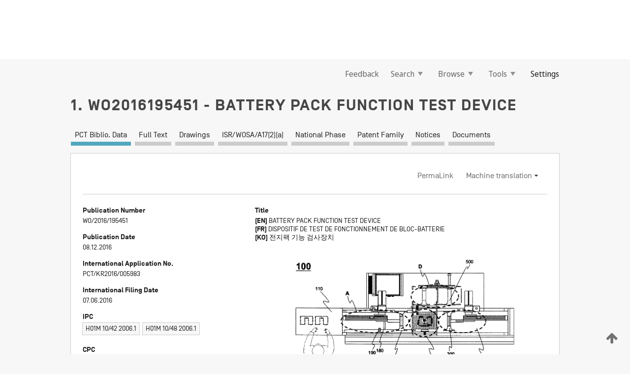

--- FILE ---
content_type: text/html;charset=UTF-8
request_url: https://patentscope.wipo.int/search/en/detail.jsf?docId=WO2016195451
body_size: 17082
content:
<!DOCTYPE html>
<html xmlns="http://www.w3.org/1999/xhtml"><head id="j_idt9">
	<meta http-equiv="X-UA-Compatible" content="IE=edge" />
	<meta lang="en" http-equiv="Content-Type" content="text/html;charset=utf-8" charset="utf-8" />

	
	<meta name="viewport" content="width=device-width, initial-scale=1.0, minimum-scale=1.0, maximum-scale=1.0" />
	
	<meta name="apple-mobile-web-app-capable" content="yes" />
	
	<meta name="apple-mobile-web-app-status-bar-style" content="black-translucent" />
		<meta name="Description" content="This patent search tool allows you not only to search the PCT database of about 2 million International Applications but also the worldwide patent collections. This search facility features: flexible search syntax; automatic word stemming and relevance ranking; as well as graphical results." />

   <meta name="language" content="en" />
   <meta name="applicationId" content="WO2016195451" />
   <meta name="keywords" content="BATTERY PACK FUNCTION TEST DEVICE" />
   <meta name="description" content="The present invention relates to a device for testing a function of a battery pack, comprising: (a) a loading part for lifting a carrier jig on which a battery pack is mounted from a conveyor and transferring the same to a testing part described hereinafter; (b) a testing part for performing a function test of the battery pack of the carrier jig transferred from the loading part; and (c) an unloading part for transferring, on a conveyor, a battery pack, which is determined to be of good quality by the testing part, in a state of being mounted in the carrier jig, and transferring, to a poor quality discharge part, a battery pack which is determined to be of poor quality." /><link rel="alternate" hreflang="ko" href="https://patentscope.wipo.int/search/ko/WO2016195451" /><link rel="alternate" hreflang="en" href="https://patentscope.wipo.int/search/en/WO2016195451" /><link rel="alternate" hreflang="fr" href="https://patentscope.wipo.int/search/fr/WO2016195451" />

      <meta name="DC.type" content="Patent Application" />
      <meta name="DC.title" content="BATTERY PACK FUNCTION TEST DEVICE" />
      <meta name="DC.identifier" content="WO2016195451" />
         <meta name="DC.creator" scheme="inventor" content="JEUNG, Seok Won" />
         <meta name="DC.creator" scheme="inventor" content="KANG, Choon Kwon" />
         <meta name="DC.creator" scheme="inventor" content="BAEK, Ju Hwan" />
         <meta name="DC.creator" scheme="inventor" content="PARK, Hyeong Min" />
         <meta name="DC.creator" scheme="inventor" content="CHOO, Sung Choon" />
         <meta name="DC.contributor" scheme="assignee" content="LG CHEM, LTD." />

      <meta name="DC.date" scheme="issued" content="2016-12-08" />
		<meta name="Cache-Control" content="no-cache,no-store,must-revalidate" />
		<meta name="Expires" content="0" />
		<meta name="Pragma" content="no-cache" />
	
	<title>WO2016195451 BATTERY PACK FUNCTION TEST DEVICE</title><link type="text/css" rel="stylesheet" href="/search/javax.faces.resource/theme.css.jsf?ln=primefaces-wipo" /><link type="text/css" rel="stylesheet" href="/search/javax.faces.resource/primefaces/fa/font-awesome.css.xhtml" /><script type="text/javascript" src="/search/javax.faces.resource/omnifaces.js.jsf?ln=omnifaces&amp;v=2.6.9"></script><link type="text/css" rel="stylesheet" href="/search/javax.faces.resource/css/components.css.jsf?ln=w-ps-cc" /><link type="text/css" rel="stylesheet" href="/search/javax.faces.resource/css/components.css.jsf?ln=ps-cc" /><link type="text/css" rel="stylesheet" href="/search/javax.faces.resource/css/common/common.css.jsf" /><link type="text/css" rel="stylesheet" href="/search/javax.faces.resource/css/common/primefaces-custom.css.jsf" /><link type="text/css" rel="stylesheet" href="/search/javax.faces.resource/css/common/wfaces-custom.css.jsf" /><link type="text/css" rel="stylesheet" href="/search/javax.faces.resource/css/wipo/ps-ulf-compatibility.css.jsf" /><link type="text/css" rel="stylesheet" href="/search/javax.faces.resource/css/detail.css.jsf" /><link type="text/css" rel="stylesheet" href="/search/javax.faces.resource/css/machine-translation.css.jsf" /><link type="text/css" rel="stylesheet" href="/search/javax.faces.resource/css/lightbox-ps.css.jsf?ln=lightbox" /><link type="text/css" rel="stylesheet" href="/search/javax.faces.resource/primefaces/components.css.xhtml" /><script type="text/javascript" src="/search/javax.faces.resource/primefaces/jquery/jquery.js.xhtml"></script><script type="text/javascript" src="/search/javax.faces.resource/primefaces/core.js.xhtml"></script><script type="text/javascript" src="/search/javax.faces.resource/primefaces/components.js.xhtml"></script><script type="text/javascript" src="/search/javax.faces.resource/primefaces/jquery/jquery-plugins.js.xhtml"></script><script type="text/javascript" src="/search/javax.faces.resource/jsf.js.jsf?ln=javax.faces"></script><link type="text/css" rel="stylesheet" href="/search/javax.faces.resource/primefaces/timeline/timeline.css.xhtml" /><script type="text/javascript" src="/search/javax.faces.resource/primefaces/timeline/timeline.js.xhtml"></script><script type="text/javascript" src="/search/javax.faces.resource/hotkey/hotkey.js.jsf?ln=primefaces&amp;v=6.1"></script><style type="text/css">
		/*	When the drawerTriggering element has a top/bottom padding/margin (as the mainmenu items), 
			the position of the drawer must be updated correspondignly.*/
		.settings-drawer.b-drawer.wf-drawer-fix-position {
			top: -0.75rem;
		}	
	</style><style type="text/css">
		/*	When the drawerTriggering element has a top/bottom padding/margin (as the mainmenu items), 
			the position of the drawer must be updated correspondignly.*/
		.feedback-drawer.b-drawer.wf-drawer-fix-position {
			top: -0.75rem;
		}
		
		.feedback-message {
			margin-top: 1rem;
		}
	</style><style type="text/css">
		/*	When the drawerTriggering element has a top/bottom padding/margin (as the mainmenu items), 
			the position of the drawer must be updated correspondignly.*/
		.feedback-drawer.b-drawer.wf-drawer-fix-position {
			top: -0.75rem;
		}
	</style><script type="text/javascript">if(window.PrimeFaces){PrimeFaces.settings.locale='en';}</script>
		<link href="/search/javax.faces.resource/w/css/wfaces.css.xhtml?v=1.0&amp;b=" rel="stylesheet" />
      <link rel="stylesheet" type="text/css" href="/search/javax.faces.resource/css/detail/WO2016195451.css?P10-MKK1KC-45488" />




	<script>
		var APP_CTX='/search';
	</script>
		<script src="/search/javax.faces.resource/w/js/wfaces.js.xhtml?v=1.0&amp;b="></script><script type="text/javascript">
		epctmsg.lbl_designations_specific="Specific";
		epctmsg.lbl_designations_none="None";
		epctmsg.lbl_designations_all="All";
		epctmsg.lbl_designations_changeSelec="Change selection";
		epctmsg.lbl_designations_chooseDesig="Choose specific designations";
		epctmsg.no_results_text="No match for:";
	</script><script type="text/javascript" src="/search/javax.faces.resource/js/psa.js.jsf"></script>
			<script src="https://webcomponents.wipo.int/polyfills/webcomponents-loader.js"></script>
	  		
	  		<script src="https://webcomponents.wipo.int/wipo-navbar/wipo-navbar.js"></script><script type="text/javascript" src="/search/javax.faces.resource/js/components.js.jsf?ln=w-ps-cc"></script>
      <script type="text/javascript">
	      const MAX_CHEMICAL_TEXT_TAB_INDEX = -1;
	      const SEARCH_REPORT_TAB_INDEX = 3;
         var taptaUrl= false;
      </script>
      
      <script id="taptaWidgetUrl" src="https://patentscope.wipo.int/translate/widget/app.js" data-mt-widget-site="patentscope"></script><script type="text/javascript" src="/search/javax.faces.resource/lightbox/js/lightbox-ps.js.jsf"></script><script type="text/javascript" src="/search/javax.faces.resource/lightbox/js/jqueryrotate.min.js.jsf"></script>
      
      <script src="/search/resources/js/lib/require.js" type="text/javascript" charset="utf-8"></script><script type="text/javascript" src="/search/javax.faces.resource/js/detail.js.jsf"></script></head><body dir="ltr">
<div class="wf-overlayPanel"></div><div id="pageBlockUI" class="ui-blockui-content ui-widget ui-widget-content ui-corner-all ui-helper-hidden ui-shadow">
	<div class="b-infobox b-infobox--has-spinner">
	  <h4 class="b-infobox__title">
	    Processing
	  </h4>
	  <div class="b-infobox__text">
	    <p>
	    	Please wait...
	    </p>
	  </div>
	</div></div><script id="pageBlockUI_s" type="text/javascript">$(function(){PrimeFaces.cw("BlockUI","widget_pageBlockUI",{id:"pageBlockUI",block:"@(.b-page)"});});</script>
<div class="b-page b-page--application">
	<div class="b-navigation b-navigation--has-close"><wipo-navbar appId='app-0072' applicationName='PATENTSCOPE' applicationLink='/search/en' applicationCategory='patents' login='/search/wiposso/login' logout='/search/wiposso/logout' sso='unauthenticated' language='en' languageOptions='[{"code":"en","name":null,"link":null,"targetTab":null},{"code":"fr","name":null,"link":"/search/fr/detail.jsf?docId=WO2016195451","targetTab":null},{"code":"de","name":null,"link":"/search/de/detail.jsf?docId=WO2016195451","targetTab":null},{"code":"es","name":null,"link":"/search/es/detail.jsf?docId=WO2016195451","targetTab":null},{"code":"pt","name":null,"link":"/search/pt/detail.jsf?docId=WO2016195451","targetTab":null},{"code":"ru","name":null,"link":"/search/ru/detail.jsf?docId=WO2016195451","targetTab":null},{"code":"ja","name":null,"link":"/search/ja/detail.jsf?docId=WO2016195451","targetTab":null},{"code":"zh","name":null,"link":"/search/zh/detail.jsf?docId=WO2016195451","targetTab":null},{"code":"ko","name":null,"link":"/search/ko/detail.jsf?docId=WO2016195451","targetTab":null},{"code":"ar","name":null,"link":"/search/ar/detail.jsf?docId=WO2016195451","targetTab":null}]' userOptions='[{"code":null,"name":"SESSION QUERIES","link":"/search/en/reg/user_session_queries.jsf","targetTab":"_self"},{"code":null,"name":"SAVED QUERIES ","link":"/search/en/reg/user_queries.jsf","targetTab":"_self"},{"code":null,"name":"MARKUSH BATCHES","link":"/search/en/chemc/batches.jsf","targetTab":"_self"},{"code":null,"name":"WATCHED APPLICATIONS","link":"/search/en/reg/watching.jsf","targetTab":"_self"}]' helpOptions='[{"code":"contact","name":null,"link":"https://www3.wipo.int/contact/en/area.jsp?area=patentscope-db","targetTab":null},{"code":"faq","name":null,"link":"https://www.wipo.int/patentscope/en/faqs_patentscope.html","targetTab":null}]' helpMore='[{"code":null,"name":"PATENTSCOPE USERS COMMUNITY","link":"https://www.linkedin.com/groups/9811620/","targetTab":"_blank"},{"code":null,"name":"PATENTSCOPE HELP","link":"/search/en/help/help.jsf","targetTab":"_self"},{"code":null,"name":"TERMS OF USE","link":"https://www.wipo.int/patentscope/en/data/terms_patentscope.html","targetTab":"_blank"},{"code":null,"name":"PRIVACY POLICY","link":"https://www.wipo.int/tools/en/privacy_policy-ipportal.html","targetTab":"_blank"}]' hide-search='true'><div style='background:black; height: 48px; width: 100%'></div></wipo-navbar>

	<div class="ps-mainmenu--container">
<form id="formMainMenu" name="formMainMenu" method="post" action="/search/en/detail.jsf?docId=WO2016195451" enctype="application/x-www-form-urlencoded">
<input type="hidden" name="formMainMenu" value="formMainMenu" />

	
	
			<div class="ps-mainmenu">

				<div class="ps-mainmenu--item">
				</div>
				
				<div class="ps-mainmenu--item">
	
	<div class="ps-drawer-trigger b-pointer b-pointer--is-toggle" aria-controls="feedback_drawer"><a id="formMainMenu:feedbackLink" href="#" onclick="mojarra.ab(this,event,'action',0,'feedbackForm');return false">Feedback</a>
	</div>
				</div>
			
				<div class="ps-mainmenu--item">
		<button id="formMainMenu:triggerSearchMenu" class="ps-plain-button " type="button">Search
			<span class="icon-wrapper small-arrow-down-icon"></span>
		</button><div id="formMainMenu:j_idt700" class="ui-menu ui-menu-dynamic ui-widget ui-widget-content ui-corner-all ui-helper-clearfix ui-shadow ps-mainmenu--submenu" role="menu"><div tabindex="0" class="ui-helper-hidden-accessible"></div><ul class="ui-menu-list ui-helper-reset"><li class="ui-menuitem ui-widget ui-corner-all" role="menuitem"><a tabindex="-1" id="formMainMenu:simpleSearch" class="ui-menuitem-link ui-corner-all" href="#" onclick="document.location.href='/search/en/search.jsf';PrimeFaces.ab({s:&quot;formMainMenu:simpleSearch&quot;,f:&quot;formMainMenu&quot;});return false;"><span class="ui-menuitem-text">Simple</span></a></li><li class="ui-menuitem ui-widget ui-corner-all" role="menuitem"><a tabindex="-1" id="formMainMenu:advancedSearch" class="ui-menuitem-link ui-corner-all" href="#" onclick="document.location.href='/search/en/advancedSearch.jsf';PrimeFaces.ab({s:&quot;formMainMenu:advancedSearch&quot;,f:&quot;formMainMenu&quot;});return false;"><span class="ui-menuitem-text">Advanced Search</span></a></li><li class="ui-menuitem ui-widget ui-corner-all" role="menuitem"><a tabindex="-1" id="formMainMenu:structuredSearch" class="ui-menuitem-link ui-corner-all" href="#" onclick="document.location.href='/search/en/structuredSearch.jsf';PrimeFaces.ab({s:&quot;formMainMenu:structuredSearch&quot;,f:&quot;formMainMenu&quot;});return false;"><span class="ui-menuitem-text">Field Combination</span></a></li><li class="ui-menuitem ui-widget ui-corner-all" role="menuitem"><a tabindex="-1" id="formMainMenu:clir" class="ui-menuitem-link ui-corner-all" href="#" onclick="document.location.href='/search/en/clir/clir.jsf';PrimeFaces.ab({s:&quot;formMainMenu:clir&quot;,f:&quot;formMainMenu&quot;});return false;"><span class="ui-menuitem-text">Cross Lingual Expansion</span></a></li><li class="ui-menuitem ui-widget ui-corner-all" role="menuitem"><a tabindex="-1" class="ui-menuitem-link ui-corner-all" href="#" onclick="document.location.href='/search/en/chemc/chemc.jsf';PrimeFaces.ab({s:&quot;formMainMenu:j_idt701&quot;,f:&quot;formMainMenu&quot;});return false;"><span class="ui-menuitem-text">Chemical compounds (login required)</span></a></li></ul></div><script id="formMainMenu:j_idt700_s" type="text/javascript">$(function(){PrimeFaces.cw("PlainMenu","widget_formMainMenu_j_idt700",{id:"formMainMenu:j_idt700",overlay:true,my:"left top",at:"left bottom",trigger:"formMainMenu:triggerSearchMenu",triggerEvent:"click"});});</script>
				</div>

	
				<div class="ps-mainmenu--item">
		<button id="formMainMenu:triggerBrowseMenu" class="ps-plain-button " type="button">Browse
			<span class="icon-wrapper small-arrow-down-icon"></span>
		</button><div id="formMainMenu:j_idt711" class="ui-menu ui-menu-dynamic ui-widget ui-widget-content ui-corner-all ui-helper-clearfix ui-shadow ui-menu-toggleable ps-mainmenu--submenu" role="menu"><div tabindex="0" class="ui-helper-hidden-accessible"></div><ul class="ui-menu-list ui-helper-reset"><li class="ui-menuitem ui-widget ui-corner-all" role="menuitem"><a tabindex="-1" id="formMainMenu:browseByWeek" class="ui-menuitem-link ui-corner-all" href="#" onclick="document.location.href='/search/en/resultWeeklyBrowse.jsf';PrimeFaces.ab({s:&quot;formMainMenu:browseByWeek&quot;,f:&quot;formMainMenu&quot;});return false;"><span class="ui-menuitem-text">Browse by Week (PCT)</span></a></li><li class="ui-menuitem ui-widget ui-corner-all" role="menuitem"><a tabindex="-1" id="formMainMenu:pctBrowse" class="ui-menuitem-link ui-corner-all" href="#" onclick="document.location.href='/search/en/pctBrowse.jsf';PrimeFaces.ab({s:&quot;formMainMenu:pctBrowse&quot;,f:&quot;formMainMenu&quot;});return false;"><span class="ui-menuitem-text">Gazette Archive</span></a></li><li class="ui-menuitem ui-widget ui-corner-all" role="menuitem"><a tabindex="-1" id="formMainMenu:sequenceListing" class="ui-menuitem-link ui-corner-all" href="#" onclick="document.location.href='/search/en/sequences.jsf';PrimeFaces.ab({s:&quot;formMainMenu:sequenceListing&quot;,f:&quot;formMainMenu&quot;});return false;"><span class="ui-menuitem-text">Sequence listing</span></a></li><li id="formMainMenu:j_idt712" class="ui-widget-header ui-corner-all"><h3><span class="ui-icon ui-icon-triangle-1-s"></span>National Phase Entries</h3></li><li class="ui-menuitem ui-widget ui-corner-all ui-submenu-child" role="menuitem"><a tabindex="-1" id="formMainMenu:pctNPE" class="ui-menuitem-link ui-corner-all" href="/search/static/npe/npe.zip"><span class="ui-menuitem-text"><table>
<tbody>
<tr>
<td>National Phase Entries Full download </td>
<td><label class="icon-wrapper http-download-icon ps-left-space"></label></td>
<td>
									<a href="ftp://ftp.wipo.int/patentscope/pdf/npe/npe.zip" class="icon-wrapper ftp-download-icon ps-left-space"></a></td>
</tr>
</tbody>
</table>
</span></a></li><li class="ui-menuitem ui-widget ui-corner-all ui-submenu-child" role="menuitem"><a tabindex="-1" id="formMainMenu:pctNPEinc" class="ui-menuitem-link ui-corner-all" href="/search/static/npe/npe-incremental.zip"><span class="ui-menuitem-text"><table>
<tbody>
<tr>
<td>National Phase Entries Incremental download (last 7 days) </td>
<td><label class="icon-wrapper http-download-icon ps-left-space"></label></td>
<td>
									<a href="ftp://ftp.wipo.int/patentscope/pdf/npe/npe-incremental.zip" class="icon-wrapper ftp-download-icon ps-left-space"></a></td>
</tr>
</tbody>
</table>
</span></a></li><li id="formMainMenu:j_idt721" class="ui-widget-header ui-corner-all"><h3><span class="ui-icon ui-icon-triangle-1-s"></span>Authority File </h3></li><li class="ui-menuitem ui-widget ui-corner-all ui-submenu-child" role="menuitem"><a tabindex="-1" id="formMainMenu:authorityFileST37" class="ui-menuitem-link ui-corner-all" href="/search/static/authority/WO_AF.zip"><span class="ui-menuitem-text"><table>
<tbody>
<tr>
<td>Authority File  Download Standard ST37</td>
<td><label class="icon-wrapper http-download-icon ps-left-space"></label></td>
<td>
									<a href="ftp://ftp.wipo.int/patentscope/pdf/gazette/WO_AF.zip" class="icon-wrapper ftp-download-icon ps-left-space"></a></td>
</tr>
</tbody>
</table>
</span></a></li></ul></div><script id="formMainMenu:j_idt711_s" type="text/javascript">$(function(){PrimeFaces.cw("PlainMenu","widget_formMainMenu_j_idt711",{id:"formMainMenu:j_idt711",toggleable:true,overlay:true,my:"left top",at:"left bottom",trigger:"formMainMenu:triggerBrowseMenu",triggerEvent:"click"});});</script>
		
				</div><div id="formMainMenu:toolsMainMenu" class="ps-mainmenu--item js-multiDocumentDownloadEnabled">
		<button id="formMainMenu:triggerToolsMenu" class="ps-plain-button " type="button">Tools
			<span class="icon-wrapper small-arrow-down-icon"></span>
		</button><div id="formMainMenu:j_idt735" class="ui-menu ui-menu-dynamic ui-widget ui-widget-content ui-corner-all ui-helper-clearfix ui-shadow ps-mainmenu--submenu" role="menu"><div tabindex="0" class="ui-helper-hidden-accessible"></div><ul class="ui-menu-list ui-helper-reset"><li class="ui-menuitem ui-widget ui-corner-all" role="menuitem"><a tabindex="-1" class="ui-menuitem-link ui-corner-all" href="https://patentscope.wipo.int/translate/translate.jsf?interfaceLanguage=en" target="_blank"><span class="ui-menuitem-text">WIPO Translate</span></a></li><li class="ui-menuitem ui-widget ui-corner-all" role="menuitem"><a tabindex="-1" class="ui-menuitem-link ui-corner-all" href="https://wipopearl.wipo.int/en/linguistic" target="_blank"><span class="ui-menuitem-text">WIPO Pearl</span></a></li><li class="ui-menuitem ui-widget ui-corner-all" role="menuitem"><a tabindex="-1" id="formMainMenu:greenInventory" class="ui-menuitem-link ui-corner-all" href="https://www.wipo.int/classifications/ipc/green-inventory/home" target="_blank"><span class="ui-menuitem-text">IPC Green Inventory</span></a></li><li class="ui-menuitem ui-widget ui-corner-all" role="menuitem"><a tabindex="-1" id="formMainMenu:aiIndexEn" class="ui-menuitem-link ui-corner-all" href="https://www.wipo.int/tech_trends/en/artificial_intelligence/patentscope.html" target="_blank"><span class="ui-menuitem-text">Artificial Intelligence Index</span></a></li><li class="ui-menuitem ui-widget ui-corner-all" role="menuitem"><a tabindex="-1" id="formMainMenu:covid19" class="ui-menuitem-link ui-corner-all" href="#" onclick="document.location.href='/search/en/covid19.jsf';PrimeFaces.ab({s:&quot;formMainMenu:covid19&quot;,f:&quot;formMainMenu&quot;});return false;"><span class="ui-menuitem-text">Support COVID-19 efforts</span></a></li><li class="ui-menuitem ui-widget ui-corner-all" role="menuitem"><a tabindex="-1" id="formMainMenu:sdg" class="ui-menuitem-link ui-corner-all" href="#" onclick="document.location.href='/search/en/sdg.jsf';PrimeFaces.ab({s:&quot;formMainMenu:sdg&quot;,f:&quot;formMainMenu&quot;});return false;"><span class="ui-menuitem-text">Sustainable Development Goals (SDGs)</span></a></li><li class="ui-menuitem ui-widget ui-corner-all" role="menuitem"><a tabindex="-1" class="ui-menuitem-link ui-corner-all" href="https://www.wipo.int/patent_register_portal" target="_blank"><span class="ui-menuitem-text">Portal to patent registers</span></a></li></ul></div><script id="formMainMenu:j_idt735_s" type="text/javascript">$(function(){PrimeFaces.cw("PlainMenu","widget_formMainMenu_j_idt735",{id:"formMainMenu:j_idt735",overlay:true,my:"left top",at:"left bottom",trigger:"formMainMenu:triggerToolsMenu",triggerEvent:"click"});});</script></div>
	
	
				<div class="ps-mainmenu--item">
	
	<div class="ps-drawer-trigger b-pointer b-pointer--is-toggle" aria-controls="settings_drawer">
						<span>Settings</span>
	</div>
				</div>
				
		    </div><input type="hidden" name="javax.faces.ViewState" id="j_id1:javax.faces.ViewState:0" value="2796522079434265131:5993315238036529013" autocomplete="off" />
</form>
	</div>
		<div id="settings_drawer" class="ps-drawer b-drawer b-workbench-filter-advanced     wf-drawer-fix-position      settings-drawer">

			<div class="b-drawer__step">
				<h2 class="b-drawer__title">Settings</h2>
					<div class="b-drawer__title-actions"><button id="j_idt754" name="j_idt754" class="b-button" onclick="PrimeFaces.ab({s:&quot;j_idt754&quot;,f:&quot;settingsForm&quot;,u:&quot;settingsForm&quot;});return false;" type="submit"><span class="ui-button-text ui-c">Reset</span></button><script id="j_idt754_s" type="text/javascript">PrimeFaces.cw("CommandButton","widget_j_idt754",{id:"j_idt754"});</script><button id="j_idt755" name="j_idt755" class="b-button b-button--is-type_primary js-close-pointer js-close-button" onclick="onDrawerClose(this);" type="button" aria-controls="settings_drawer"><span class="ui-button-text ui-c">Close</span></button><script id="j_idt755_s" type="text/javascript">PrimeFaces.cw("CommandButton","widget_j_idt755",{id:"j_idt755"});</script>
					</div>
			</div>

			<div class="ps-drawer--content">
<form id="settingsForm" name="settingsForm" method="post" action="/search/en/detail.jsf?docId=WO2016195451" enctype="application/x-www-form-urlencoded">
<input type="hidden" name="settingsForm" value="settingsForm" />
<div id="settingsForm:j_idt757" class="ui-tabmenu ui-widget ui-widget-content ui-corner-all ps-tabmenu ps-tabmenu--is-plain"><ul class="ui-tabmenu-nav ui-helper-reset ui-helper-clearfix ui-widget-header ui-corner-all" role="tablist"><li class="ui-tabmenuitem ui-state-default ui-state-active ui-corner-top" role="tab" aria-expanded="true" aria-selected="true"><a tabindex="-1" class="ui-menuitem-link ui-corner-all" href="#" onclick="PrimeFaces.ab({s:&quot;settingsForm:j_idt758&quot;,u:&quot;settingsForm&quot;,f:&quot;settingsForm&quot;});return false;"><span class="ui-menuitem-text">Query</span></a></li><li class="ui-tabmenuitem ui-state-default ui-corner-top" role="tab" aria-expanded="false" aria-selected="false"><a tabindex="-1" class="ui-menuitem-link ui-corner-all" href="#" onclick="PrimeFaces.ab({s:&quot;settingsForm:j_idt759&quot;,u:&quot;settingsForm&quot;,f:&quot;settingsForm&quot;});return false;"><span class="ui-menuitem-text">Office</span></a></li><li class="ui-tabmenuitem ui-state-default ui-corner-top" role="tab" aria-expanded="false" aria-selected="false"><a tabindex="-1" class="ui-menuitem-link ui-corner-all" href="#" onclick="PrimeFaces.ab({s:&quot;settingsForm:j_idt760&quot;,u:&quot;settingsForm&quot;,f:&quot;settingsForm&quot;});return false;"><span class="ui-menuitem-text">Result</span></a></li><li class="ui-tabmenuitem ui-state-default ui-corner-top" role="tab" aria-expanded="false" aria-selected="false"><a tabindex="-1" class="ui-menuitem-link ui-corner-all" href="#" onclick="PrimeFaces.ab({s:&quot;settingsForm:j_idt761&quot;,u:&quot;settingsForm&quot;,f:&quot;settingsForm&quot;});return false;"><span class="ui-menuitem-text">Download</span></a></li><li class="ui-tabmenuitem ui-state-default ui-corner-top" role="tab" aria-expanded="false" aria-selected="false"><a tabindex="-1" class="ui-menuitem-link ui-corner-all" href="#" onclick="PrimeFaces.ab({s:&quot;settingsForm:j_idt762&quot;,u:&quot;settingsForm&quot;,f:&quot;settingsForm&quot;});return false;"><span class="ui-menuitem-text">Interface</span></a></li></ul></div><script id="settingsForm:j_idt757_s" type="text/javascript">PrimeFaces.cw("TabMenu","widget_settingsForm_j_idt757",{id:"settingsForm:j_idt757"});</script><div id="settingsForm:querySection" class="ui-outputpanel ui-widget">
	<div id="settingsForm:j_idt764" class="b-edit-panel">
		<div class="b-edit-panel__content">

	<div id="settingsForm:j_idt765" class="b-edit-panel__section-group">
		<div class="b-edit-panel__section b-view-panel__section--slots_two">
    
    <div id="settingsForm:j_idt766" class="b-view-panel__slot w-slot">
	<div id="settingsForm:queryLanguage">
		<div class="b-input b-input-dropdown b-input--has-floatlabel b-input--is-select                         ">
	
			<div class="b-input__table">
				<div class="b-input__table-td b-input__table-td__dropdown">
					<label class="b-input__label b-input__label"><label>Query Language</label>
					</label><select id="settingsForm:queryLanguage:input" name="settingsForm:queryLanguage:input" class="b-input__input b-input__dropdown-input" size="1" onselect="" tabindex="" onchange="PrimeFaces.ab({s:this,e:&quot;change&quot;,p:&quot;settingsForm:queryLanguage:input&quot;,u:&quot;@(.js-searchTextLanguage-option)&quot;});">	<option value="ar">Arabic</option>
	<option value="bg">Bulgarian</option>
	<option value="zh">Chinese</option>
	<option value="hr">Croatian</option>
	<option value="cs">Czech</option>
	<option value="da">Danish</option>
	<option value="nl">Dutch</option>
	<option value="en">English</option>
	<option value="et">Estonian</option>
	<option value="fi">Finnish</option>
	<option value="fr">French</option>
	<option value="ge">Georgian</option>
	<option value="de">German</option>
	<option value="el">Greek</option>
	<option value="he">Hebrew</option>
	<option value="hu">Hungarian</option>
	<option value="id">Indonesian</option>
	<option value="it">Italian</option>
	<option value="ja">Japanese</option>
	<option value="kk">Kazakh</option>
	<option value="kh">Khmer</option>
	<option value="ko">Korean</option>
	<option value="lo">Lao</option>
	<option value="lv">Latvian</option>
	<option value="lt">Lithuanian </option>
	<option value="ms">Malay</option>
	<option value="no">Norvegian</option>
	<option value="pl">Polish</option>
	<option value="pt">Portuguese</option>
	<option value="ro">Romanian</option>
	<option value="ru">Russian</option>
	<option value="sr">Serbian</option>
	<option value="sk">Slovak</option>
	<option value="es">Spanish</option>
	<option value="sv">Swedish</option>
	<option value="th">Thai</option>
	<option value="tr">Turkish</option>
	<option value="vn">Vietnamese</option>
	<option value="GUI" selected="selected">Default</option>
</select>
	
				</div>
			</div><div id="settingsForm:queryLanguage:error"></div><div id="settingsForm:queryLanguage:info"></div>
		</div>
	</div>
	</div>
			
		</div>
	</div>

	<div id="settingsForm:j_idt862" class="b-edit-panel__section-group">
		<div class="b-edit-panel__section b-view-panel__section--slots_three">
    
    <div id="settingsForm:j_idt863" class="b-view-panel__slot w-slot">
	<div id="settingsForm:stemmingOption">
		
		<div class="b-input b-input-checkbox                    ">
			<div class="b-input__checkbox-input">
				<fieldset class="b-input__checkbox-group">
      				<div class="b-input__table">
						<label class="b-input__checkbox-item b-input__table-tr"><input id="settingsForm:stemmingOption:input" type="checkbox" name="settingsForm:stemmingOption:input" checked="checked" tabindex="" onclick="PrimeFaces.ab({s:this,e:&quot;click&quot;,p:&quot;settingsForm:stemmingOption:input&quot;,u:&quot;@(.js-stemming-option)&quot;});" />
							<span class="b-input__checkbox-item-text b-input__table-td b-input__checkbox-input-label">Stemming
							</span>
						</label>
					</div>
				</fieldset>
			</div><div id="settingsForm:stemmingOption:error"></div><div id="settingsForm:stemmingOption:info"></div>
	</div>
	</div>
	</div>
    
    <div id="settingsForm:j_idt1069" class="b-view-panel__slot w-slot">
	<div id="settingsForm:singleFamilyMemberOption">
		
		<div class="b-input b-input-checkbox                    ">
			<div class="b-input__checkbox-input">
				<fieldset class="b-input__checkbox-group">
      				<div class="b-input__table">
						<label class="b-input__checkbox-item b-input__table-tr"><input id="settingsForm:singleFamilyMemberOption:input" type="checkbox" name="settingsForm:singleFamilyMemberOption:input" tabindex="" onclick="PrimeFaces.ab({s:this,e:&quot;click&quot;,p:&quot;settingsForm:singleFamilyMemberOption:input&quot;,u:&quot;@(.js-singleFamilyMember-option)&quot;});" />
							<span class="b-input__checkbox-item-text b-input__table-td b-input__checkbox-input-label">Single Family Member
							</span>
						</label>
					</div>
				</fieldset>
			</div><div id="settingsForm:singleFamilyMemberOption:error"></div><div id="settingsForm:singleFamilyMemberOption:info"></div>
	</div>
	</div>
	</div>
    
    <div id="settingsForm:j_idt1107" class="b-view-panel__slot w-slot">
	<div id="settingsForm:includeNplOption">
		
		<div class="b-input b-input-checkbox                    ">
			<div class="b-input__checkbox-input">
				<fieldset class="b-input__checkbox-group">
      				<div class="b-input__table">
						<label class="b-input__checkbox-item b-input__table-tr"><input id="settingsForm:includeNplOption:input" type="checkbox" name="settingsForm:includeNplOption:input" tabindex="" onclick="PrimeFaces.ab({s:this,e:&quot;click&quot;,p:&quot;settingsForm:includeNplOption:input&quot;,u:&quot;@(.js-includeNPL-option)&quot;});" />
							<span class="b-input__checkbox-item-text b-input__table-td b-input__checkbox-input-label">Include NPL
							</span>
						</label>
					</div>
				</fieldset>
			</div><div id="settingsForm:includeNplOption:error"></div><div id="settingsForm:includeNplOption:info"></div>
	</div>
	</div>
	</div>
			
		</div>
	</div>

	<div id="settingsForm:j_idt1181" class="b-edit-panel__section-group">
		<div class="b-edit-panel__section b-view-panel__section--slots_three">
    
    <div id="settingsForm:j_idt1184" class="b-view-panel__slot w-slot">
	<div id="settingsForm:sortOption">
		<div class="b-input b-input-dropdown b-input--has-floatlabel b-input--is-select                         ">
	
			<div class="b-input__table">
				<div class="b-input__table-td b-input__table-td__dropdown">
					<label class="b-input__label b-input__label">Sort by:
					</label><select id="settingsForm:sortOption:input" name="settingsForm:sortOption:input" class="b-input__input b-input__dropdown-input" size="1" onselect="" tabindex="" onchange="mojarra.ab(this,event,'change',0,0)">	<option value="-score" selected="selected">Relevance</option>
	<option value="-DP">Pub Date Desc</option>
	<option value="+DP">Pub Date Asc</option>
	<option value="-AD">App Date Desc</option>
	<option value="+AD">App Date Asc</option>
</select>
	
				</div>
			</div><div id="settingsForm:sortOption:error"></div><div id="settingsForm:sortOption:info"></div>
		</div>
	</div>
	</div>
    
    <div id="settingsForm:j_idt1230" class="b-view-panel__slot w-slot">
	<div id="settingsForm:lengthOption">
		<div class="b-input b-input-dropdown b-input--has-floatlabel b-input--is-select                         ">
	
			<div class="b-input__table">
				<div class="b-input__table-td b-input__table-td__dropdown">
					<label class="b-input__label b-input__label"><label>List Length</label>
					</label><select id="settingsForm:lengthOption:input" name="settingsForm:lengthOption:input" class="b-input__input b-input__dropdown-input" size="1" onselect="" tabindex="" onchange="mojarra.ab(this,event,'change',0,0)">	<option value="10" selected="selected">10</option>
	<option value="50">50</option>
	<option value="100">100</option>
	<option value="200">200</option>
</select>
	
				</div>
			</div><div id="settingsForm:lengthOption:error"></div><div id="settingsForm:lengthOption:info"></div>
		</div>
	</div>
	</div>
    
    <div id="settingsForm:j_idt1540" class="b-view-panel__slot w-slot">
	<div id="settingsForm:j_idt1541">
		<div class="b-input b-input-dropdown b-input--has-floatlabel b-input--is-select                         ">
	
			<div class="b-input__table">
				<div class="b-input__table-td b-input__table-td__dropdown">
					<label class="b-input__label b-input__label">Result List View
					</label><select id="settingsForm:j_idt1541:input" name="settingsForm:j_idt1541:input" class="b-input__input b-input__dropdown-input" size="1" onselect="" tabindex="" onchange="mojarra.ab(this,event,'change',0,0)">	<option value="SIMPLE_VIEW">Simple</option>
	<option value="DOUBLE_VIEW">Double</option>
	<option value="ALL_VIEW" selected="selected">All</option>
	<option value="ALL_VIEW_IMAGE">All+Image</option>
	<option value="IMAGE_ONLY">Image</option>
	<option value="MULTI_LANGS">Multi-columns</option>
</select>
	
				</div>
			</div><div id="settingsForm:j_idt1541:error"></div><div id="settingsForm:j_idt1541:info"></div>
		</div>
	</div>
	</div>
			
		</div>
	</div>
		</div>
	</div></div><input type="hidden" name="javax.faces.ViewState" id="j_id1:javax.faces.ViewState:1" value="2796522079434265131:5993315238036529013" autocomplete="off" />
</form>
			</div>
		</div>
		<div id="feedback_drawer" class="ps-drawer b-drawer b-workbench-filter-advanced     wf-drawer-fix-position      feedback-drawer">

			<div class="b-drawer__step">
				<h2 class="b-drawer__title">Feedback</h2>
					<div class="b-drawer__title-actions"><button id="j_idt3603" name="j_idt3603" class="b-button js-close-pointer js-close-button" onclick="PrimeFaces.ab({s:&quot;j_idt3603&quot;,p:&quot;j_idt3603&quot;,u:&quot;feedbackForm&quot;});return false;" type="submit" aria-controls="feedback_drawer"><span class="ui-button-text ui-c">Close</span></button><script id="j_idt3603_s" type="text/javascript">PrimeFaces.cw("CommandButton","widget_j_idt3603",{id:"j_idt3603"});</script>
					</div>
			</div>

			<div class="ps-drawer--content">
<form id="feedbackForm" name="feedbackForm" method="post" action="/search/en/detail.jsf?docId=WO2016195451" enctype="application/x-www-form-urlencoded">
<input type="hidden" name="feedbackForm" value="feedbackForm" />
<span id="feedbackForm:feedbackPanel">
			<div class="feedback-message"><p>Please let us know your thoughts on PATENTSCOPE or tell us what you feel is missing or how we could improve it.</p>
			</div>
	<div id="feedbackForm:j_idt3614" class="b-edit-panel">
		<div class="b-edit-panel__content">

	<div id="feedbackForm:j_idt3615" class="b-edit-panel__section-group">
		<div class="b-edit-panel__section ">
    
    <div id="feedbackForm:j_idt3617" class="b-view-panel__slot w-slot">
	<div id="feedbackForm:feedback">
		<div class="b-input b-input-text-area b-input--has-floatlabel      b-input--is-required                      ">
	
			<div class="b-input__table">
				<div class="b-input__table-td">
	
					<label class="b-input__label"><span class="ie-bg-label">Your feedback</span></label><textarea id="feedbackForm:feedback:input" name="feedbackForm:feedback:input" cols="20" rows="3" tabindex="" maxlength="2147483647" style="overflow-y: auto; " aria-required="true" class="ui-inputfield ui-inputtextarea ui-widget ui-state-default ui-corner-all b-input__text-area-input  ui-inputtextarea-resizable"></textarea><script id="feedbackForm:feedback:input_s" type="text/javascript">$(function(){PrimeFaces.cw("InputTextarea","widget_feedbackForm_feedback_input",{id:"feedbackForm:feedback:input",autoResize:true,counter:"feedbackForm:feedback:display",counterTemplate:"{0} characters remaining."});});</script>
	
				</div>
			</div><div id="feedbackForm:feedback:error"></div><div id="feedbackForm:feedback:info"></div>
		</div>
	</div>
	<div id="feedbackForm:contactEmail">
		<div class="b-input b-input-text b-input--has-floatlabel       b-input--is-required                   ">
			<div class="b-input__table" style="width: 100%">
				<div class="b-input__table-td">
					<label class="b-input__label">Contact email
					</label><input id="feedbackForm:contactEmail:input" type="text" name="feedbackForm:contactEmail:input" autocomplete="off" class="b-input__input b-input__text-input                       " onkeydown="" onkeyup="" style="" tabindex="" title="" />
				</div><div id="feedbackForm:contactEmail:buttons" class="b-input__button-wrapper"><button id="feedbackForm:contactEmail:j_idt4222" name="feedbackForm:contactEmail:j_idt4222" class="b-button b-button--is-type_primary" onclick="PrimeFaces.ab({s:&quot;feedbackForm:contactEmail:j_idt4222&quot;,p:&quot;feedbackForm&quot;,u:&quot;feedbackForm&quot;,onco:function(xhr,status,args){if (args &amp;&amp; args.closeDrawer) { PSComponents.closeDrawer('feedback_drawer'); };}});return false;" type="submit"><span class="ui-button-text ui-c">Send</span></button><script id="feedbackForm:contactEmail:j_idt4222_s" type="text/javascript">PrimeFaces.cw("CommandButton","widget_feedbackForm_contactEmail_j_idt4222",{id:"feedbackForm:contactEmail:j_idt4222"});</script></div>
	
		     </div><div id="feedbackForm:contactEmail:error"></div><div id="feedbackForm:contactEmail:info"></div>
	    </div>
    </div>
	</div>
			
		</div>
	</div>
		</div>
	</div><span id="feedbackForm:j_idt4275"></span><script type="text/javascript">$(function(){PrimeFaces.focus('feedbackForm:feedback:input');});</script></span><input type="hidden" name="javax.faces.ViewState" id="j_id1:javax.faces.ViewState:2" value="2796522079434265131:5993315238036529013" autocomplete="off" />
</form>
			</div>
		</div>
		<div id="goto_drawer" class="ps-drawer b-drawer b-workbench-filter-advanced     wf-drawer-fix-position      goto-drawer">

			<div class="b-drawer__step">
				<h2 class="b-drawer__title">Goto Application</h2>
			</div>

			<div class="ps-drawer--content">
<form id="gotoForm" name="gotoForm" method="post" action="/search/en/detail.jsf?docId=WO2016195451" enctype="application/x-www-form-urlencoded">
<input type="hidden" name="gotoForm" value="gotoForm" />

	<div id="gotoForm:j_idt4494" class="b-edit-panel">
		<div class="b-edit-panel__content">

	<div id="gotoForm:j_idt4495" class="b-edit-panel__section-group">
		<div class="b-edit-panel__section ">
    
    <div id="gotoForm:j_idt4496" class="b-view-panel__slot w-slot">
	<div id="gotoForm:gotoApplicationNumber">
		<div class="b-input b-input-text b-input--has-floatlabel       b-input--is-required                   ">
			<div class="b-input__table" style="width: 100%">
				<div class="b-input__table-td">
					<label class="b-input__label">Application Id/Number
					</label><input id="gotoForm:gotoApplicationNumber:input" type="text" name="gotoForm:gotoApplicationNumber:input" autocomplete="off" class="b-input__input b-input__text-input                       " onkeydown="if (event.keyCode == 13) {$('.js-goto-button').click(); return false;}" onkeyup="" style="" tabindex="" title="" />
				</div><div id="gotoForm:gotoApplicationNumber:buttons" class="b-input__button-wrapper"><button id="gotoForm:gotoApplicationNumber:j_idt4498" name="gotoForm:gotoApplicationNumber:j_idt4498" class="b-button-medium primary js-goto-button" onclick="PrimeFaces.ab({s:&quot;gotoForm:gotoApplicationNumber:j_idt4498&quot;,u:&quot;gotoForm&quot;});return false;" type="submit"><span class="ui-button-icon-left ui-icon ui-c b-icon b-icon--search"></span><span class="ui-button-text ui-c"></span></button><script id="gotoForm:gotoApplicationNumber:j_idt4498_s" type="text/javascript">PrimeFaces.cw("CommandButton","widget_gotoForm_gotoApplicationNumber_j_idt4498",{id:"gotoForm:gotoApplicationNumber:j_idt4498"});</script></div>
	
		     </div><div id="gotoForm:gotoApplicationNumber:error"></div><div id="gotoForm:gotoApplicationNumber:info"></div>
	    </div>
    </div>
	</div>
			
		</div>
	</div>
		</div>
	</div><span id="gotoForm:j_idt4552"></span><script type="text/javascript">$(function(){PrimeFaces.focus('gotoForm:gotoApplicationNumber');});</script><input type="hidden" name="javax.faces.ViewState" id="j_id1:javax.faces.ViewState:3" value="2796522079434265131:5993315238036529013" autocomplete="off" />
</form>
			</div>
		</div>
		
		
		<div class="b-navigation-floater-bottom">
			<a class="fa fa-fw fa-arrow-up" style="text-decoration:none; float: right; color: #707070; font-size: 26px; margin: 20px;" onclick="wscrollToTop();"></a>
		</div>
		
	</div>
 
<div class="b-page-header">
<form id="headerForm" name="headerForm" method="post" action="/search/en/detail.jsf" enctype="application/x-www-form-urlencoded">
<input type="hidden" name="headerForm" value="headerForm" />
<div id="headerForm:headerFormContent" class="ui-outputpanel ui-widget">
		
	  <h1 class="b-page-header__title js-toggle-portfolio">
						<div class="ps-page-header--subtitle">
							<div class="ps-page-header--subtitle--text">1. WO2016195451 - BATTERY PACK FUNCTION TEST DEVICE</div>
							<div class="ps-page-header--subtitle--actions"></div>
						</div>   <span class="b-page-header__title-details"></span>
	  </h1>
	  
	  <div class="b-page-header__actions">
	    <div class="b-page-header__status-text"></div>
	          
	          
	      </div></div><input type="hidden" name="javax.faces.ViewState" id="j_id1:javax.faces.ViewState:4" value="2796522079434265131:5993315238036529013" autocomplete="off" />
</form>
</div>


	
	
	
	<div id="popups">
	</div>
	
	
	
	
	<div class="c-left-watermark">
	</div>
		
		<div class="b-step b-pointer-scope">
	 
			 <div class="b-step__content">
		    	
		    	<div class="b-step__content-top">
			<div id="google_translate_element-detail" style="display:none">
			   <div style="display: flex; flex-wrap: nowrap">
                  
                  <span class="notranslate" style="color:black">Translated by Google</span>
                  <span class="icon-wrapper close-icon" onclick="location.reload()"></span>
               </div>        
			</div>
            
            <div id="mytable" class="detail-page-content" lang="ko">
<form id="detailMainForm" name="detailMainForm" method="post" action="/search/en/detail.jsf?docId=WO2016195451" class="detail-form" enctype="application/x-www-form-urlencoded">
<input type="hidden" name="detailMainForm" value="detailMainForm" />
<div id="detailMainForm:j_idt5682" class="ui-outputpanel ui-widget"><div id="detailMainForm:MyTabViewId" class="ui-tabs ui-widget ui-widget-content ui-corner-all ui-hidden-container ui-tabs-top ps-tabmenu ps-tabmenu--is-plain" data-widget="_MyTabViewId"><ul class="ui-tabs-nav ui-helper-reset ui-widget-header ui-corner-all" role="tablist"><li class="ui-state-default ui-tabs-selected ui-state-active ui-corner-top" role="tab" aria-expanded="true" aria-selected="true"><a href="#detailMainForm:MyTabViewId:PCTBIBLIO" tabindex="-1">PCT Biblio. Data</a></li><li class="ui-state-default ui-corner-top" role="tab" aria-expanded="false" aria-selected="false"><a href="#detailMainForm:MyTabViewId:FULLTEXT" tabindex="-1">Full Text</a></li><li class="ui-state-default ui-corner-top" role="tab" aria-expanded="false" aria-selected="false"><a href="#detailMainForm:MyTabViewId:DRAWINGS" tabindex="-1">Drawings</a></li><li class="ui-state-default ui-corner-top" role="tab" aria-expanded="false" aria-selected="false"><a href="#detailMainForm:MyTabViewId:SEARCHREPORT" tabindex="-1">ISR/WOSA/A17(2)(a)   </a></li><li class="ui-state-default ui-corner-top" role="tab" aria-expanded="false" aria-selected="false"><a href="#detailMainForm:MyTabViewId:NATIONALPHASE" tabindex="-1">National Phase</a></li><li class="ui-state-default ui-corner-top" role="tab" aria-expanded="false" aria-selected="false"><a href="#detailMainForm:MyTabViewId:FAMILY" tabindex="-1">Patent Family</a></li><li class="ui-state-default ui-corner-top" role="tab" aria-expanded="false" aria-selected="false"><a href="#detailMainForm:MyTabViewId:NOTICES" tabindex="-1">Notices</a></li><li class="ui-state-default ui-corner-top" role="tab" aria-expanded="false" aria-selected="false"><a href="#detailMainForm:MyTabViewId:PCTDOCUMENTS" tabindex="-1">Documents</a></li></ul><div class="ui-tabs-panels"><div id="detailMainForm:MyTabViewId:PCTBIBLIO" class="ui-tabs-panel ui-widget-content ui-corner-bottom" role="tabpanel" aria-hidden="false"><div id="detailMainForm:MyTabViewId:j_idt5689" class="ui-outputpanel ui-widget detail-tab-content ">
		<div id="detailMainForm:MyTabViewId:j_idt5691" class="ps-panel ">
				<div class="ps-panel--header">
						<div class="ps-panel--header--text">
						</div>
						<div class="ps-panel--actions">
		<div id="detailMainForm:MyTabViewId:j_idt5697" class="ps-commands-bar ps-tracking-cmd">
		<div class="ps-commands-bar--item">
                  <a href="https://patentscope.wipo.int/search/en/detail.jsf?docId=WO2016195451" title="PermaLink">PermaLink
                  </a>
		</div>
		<div class="ps-commands-bar--item">
                 <div class="google-position-0"></div>
		
		<div class="js-mt-position js-mt-position-biblio"></div><div id="detailMainForm:MyTabViewId:j_idt5744" class="ui-menu ui-menubar ui-widget ui-widget-content ui-corner-all ui-helper-clearfix mtMenuDetail" role="menubar"><div tabindex="0" class="ui-helper-hidden-accessible"></div><ul class="ui-menu-list ui-helper-reset"><li class="ui-widget ui-menuitem ui-corner-all ui-menu-parent" role="menuitem" aria-haspopup="true"><a href="#" class="ui-menuitem-link ui-submenu-link ui-corner-all" tabindex="-1"><span class="ui-menuitem-text">Machine translation</span><span class="ui-icon ui-icon-triangle-1-s"></span></a><ul class="ui-widget-content ui-menu-list ui-corner-all ui-helper-clearfix ui-menu-child ui-shadow" role="menu"><li class="ui-widget ui-menuitem ui-corner-all ui-menu-parent" role="menuitem" aria-haspopup="true"><a href="#" class="ui-menuitem-link ui-submenu-link ui-corner-all" tabindex="-1"><span class="ui-menuitem-text">WIPO Translate</span><span class="ui-icon ui-icon-triangle-1-e"></span></a><ul class="ui-widget-content ui-menu-list ui-corner-all ui-helper-clearfix ui-menu-child ui-shadow" role="menu"><li class="ui-menuitem ui-widget ui-corner-all" role="menuitem"><a tabindex="-1" class="ui-menuitem-link ui-corner-all mtMenu-langugae" href="#" onclick="DetailCtrl.translateTab('biblio','ar','en','H01M 10/42');PrimeFaces.ab({s:&quot;detailMainForm:MyTabViewId:j_idt5744&quot;,g:false,pa:[{name:&quot;detailMainForm:MyTabViewId:j_idt5744_menuid&quot;,value:&quot;0_0_0&quot;}],f:&quot;detailMainForm&quot;});return false;"><span class="ui-menuitem-text">Arabic</span></a></li><li class="ui-menuitem ui-widget ui-corner-all" role="menuitem"><a tabindex="-1" class="ui-menuitem-link ui-corner-all mtMenu-langugae" href="#" onclick="DetailCtrl.translateTab('biblio','zh','en','H01M 10/42');PrimeFaces.ab({s:&quot;detailMainForm:MyTabViewId:j_idt5744&quot;,g:false,pa:[{name:&quot;detailMainForm:MyTabViewId:j_idt5744_menuid&quot;,value:&quot;0_0_1&quot;}],f:&quot;detailMainForm&quot;});return false;"><span class="ui-menuitem-text">Chinese</span></a></li><li class="ui-menuitem ui-widget ui-corner-all" role="menuitem"><a tabindex="-1" class="ui-menuitem-link ui-corner-all mtMenu-langugae" href="#" onclick="DetailCtrl.translateTab('biblio','cs','en','H01M 10/42');PrimeFaces.ab({s:&quot;detailMainForm:MyTabViewId:j_idt5744&quot;,g:false,pa:[{name:&quot;detailMainForm:MyTabViewId:j_idt5744_menuid&quot;,value:&quot;0_0_2&quot;}],f:&quot;detailMainForm&quot;});return false;"><span class="ui-menuitem-text">Czech</span></a></li><li class="ui-menuitem ui-widget ui-corner-all" role="menuitem"><a tabindex="-1" class="ui-menuitem-link ui-corner-all mtMenu-langugae" href="#" onclick="DetailCtrl.translateTab('biblio','nl','en','H01M 10/42');PrimeFaces.ab({s:&quot;detailMainForm:MyTabViewId:j_idt5744&quot;,g:false,pa:[{name:&quot;detailMainForm:MyTabViewId:j_idt5744_menuid&quot;,value:&quot;0_0_3&quot;}],f:&quot;detailMainForm&quot;});return false;"><span class="ui-menuitem-text">Dutch</span></a></li><li class="ui-menuitem ui-widget ui-corner-all" role="menuitem"><a tabindex="-1" class="ui-menuitem-link ui-corner-all mtMenu-langugae ui-state-disabled" href="#" onclick="return false;"><span class="ui-menuitem-text">English</span></a></li><li class="ui-menuitem ui-widget ui-corner-all" role="menuitem"><a tabindex="-1" class="ui-menuitem-link ui-corner-all mtMenu-langugae" href="#" onclick="DetailCtrl.translateTab('biblio','fi','en','H01M 10/42');PrimeFaces.ab({s:&quot;detailMainForm:MyTabViewId:j_idt5744&quot;,g:false,pa:[{name:&quot;detailMainForm:MyTabViewId:j_idt5744_menuid&quot;,value:&quot;0_0_5&quot;}],f:&quot;detailMainForm&quot;});return false;"><span class="ui-menuitem-text">Finnish</span></a></li><li class="ui-menuitem ui-widget ui-corner-all" role="menuitem"><a tabindex="-1" class="ui-menuitem-link ui-corner-all mtMenu-langugae" href="#" onclick="DetailCtrl.translateTab('biblio','fr','en','H01M 10/42');PrimeFaces.ab({s:&quot;detailMainForm:MyTabViewId:j_idt5744&quot;,g:false,pa:[{name:&quot;detailMainForm:MyTabViewId:j_idt5744_menuid&quot;,value:&quot;0_0_6&quot;}],f:&quot;detailMainForm&quot;});return false;"><span class="ui-menuitem-text">French</span></a></li><li class="ui-menuitem ui-widget ui-corner-all" role="menuitem"><a tabindex="-1" class="ui-menuitem-link ui-corner-all mtMenu-langugae" href="#" onclick="DetailCtrl.translateTab('biblio','de','en','H01M 10/42');PrimeFaces.ab({s:&quot;detailMainForm:MyTabViewId:j_idt5744&quot;,g:false,pa:[{name:&quot;detailMainForm:MyTabViewId:j_idt5744_menuid&quot;,value:&quot;0_0_7&quot;}],f:&quot;detailMainForm&quot;});return false;"><span class="ui-menuitem-text">German</span></a></li><li class="ui-menuitem ui-widget ui-corner-all" role="menuitem"><a tabindex="-1" class="ui-menuitem-link ui-corner-all mtMenu-langugae" href="#" onclick="DetailCtrl.translateTab('biblio','it','en','H01M 10/42');PrimeFaces.ab({s:&quot;detailMainForm:MyTabViewId:j_idt5744&quot;,g:false,pa:[{name:&quot;detailMainForm:MyTabViewId:j_idt5744_menuid&quot;,value:&quot;0_0_8&quot;}],f:&quot;detailMainForm&quot;});return false;"><span class="ui-menuitem-text">Italian</span></a></li><li class="ui-menuitem ui-widget ui-corner-all" role="menuitem"><a tabindex="-1" class="ui-menuitem-link ui-corner-all mtMenu-langugae" href="#" onclick="DetailCtrl.translateTab('biblio','ja','en','H01M 10/42');PrimeFaces.ab({s:&quot;detailMainForm:MyTabViewId:j_idt5744&quot;,g:false,pa:[{name:&quot;detailMainForm:MyTabViewId:j_idt5744_menuid&quot;,value:&quot;0_0_9&quot;}],f:&quot;detailMainForm&quot;});return false;"><span class="ui-menuitem-text">Japanese</span></a></li><li class="ui-menuitem ui-widget ui-corner-all" role="menuitem"><a tabindex="-1" class="ui-menuitem-link ui-corner-all mtMenu-langugae" href="#" onclick="DetailCtrl.translateTab('biblio','ko','en','H01M 10/42');PrimeFaces.ab({s:&quot;detailMainForm:MyTabViewId:j_idt5744&quot;,g:false,pa:[{name:&quot;detailMainForm:MyTabViewId:j_idt5744_menuid&quot;,value:&quot;0_0_10&quot;}],f:&quot;detailMainForm&quot;});return false;"><span class="ui-menuitem-text">Korean</span></a></li><li class="ui-menuitem ui-widget ui-corner-all" role="menuitem"><a tabindex="-1" class="ui-menuitem-link ui-corner-all mtMenu-langugae" href="#" onclick="DetailCtrl.translateTab('biblio','pl','en','H01M 10/42');PrimeFaces.ab({s:&quot;detailMainForm:MyTabViewId:j_idt5744&quot;,g:false,pa:[{name:&quot;detailMainForm:MyTabViewId:j_idt5744_menuid&quot;,value:&quot;0_0_11&quot;}],f:&quot;detailMainForm&quot;});return false;"><span class="ui-menuitem-text">Polish</span></a></li><li class="ui-menuitem ui-widget ui-corner-all" role="menuitem"><a tabindex="-1" class="ui-menuitem-link ui-corner-all mtMenu-langugae" href="#" onclick="DetailCtrl.translateTab('biblio','pt','en','H01M 10/42');PrimeFaces.ab({s:&quot;detailMainForm:MyTabViewId:j_idt5744&quot;,g:false,pa:[{name:&quot;detailMainForm:MyTabViewId:j_idt5744_menuid&quot;,value:&quot;0_0_12&quot;}],f:&quot;detailMainForm&quot;});return false;"><span class="ui-menuitem-text">Portuguese</span></a></li><li class="ui-menuitem ui-widget ui-corner-all" role="menuitem"><a tabindex="-1" class="ui-menuitem-link ui-corner-all mtMenu-langugae" href="#" onclick="DetailCtrl.translateTab('biblio','ru','en','H01M 10/42');PrimeFaces.ab({s:&quot;detailMainForm:MyTabViewId:j_idt5744&quot;,g:false,pa:[{name:&quot;detailMainForm:MyTabViewId:j_idt5744_menuid&quot;,value:&quot;0_0_13&quot;}],f:&quot;detailMainForm&quot;});return false;"><span class="ui-menuitem-text">Russian</span></a></li><li class="ui-menuitem ui-widget ui-corner-all" role="menuitem"><a tabindex="-1" class="ui-menuitem-link ui-corner-all mtMenu-langugae" href="#" onclick="DetailCtrl.translateTab('biblio','sr','en','H01M 10/42');PrimeFaces.ab({s:&quot;detailMainForm:MyTabViewId:j_idt5744&quot;,g:false,pa:[{name:&quot;detailMainForm:MyTabViewId:j_idt5744_menuid&quot;,value:&quot;0_0_14&quot;}],f:&quot;detailMainForm&quot;});return false;"><span class="ui-menuitem-text">Serbian</span></a></li><li class="ui-menuitem ui-widget ui-corner-all" role="menuitem"><a tabindex="-1" class="ui-menuitem-link ui-corner-all mtMenu-langugae" href="#" onclick="DetailCtrl.translateTab('biblio','sk','en','H01M 10/42');PrimeFaces.ab({s:&quot;detailMainForm:MyTabViewId:j_idt5744&quot;,g:false,pa:[{name:&quot;detailMainForm:MyTabViewId:j_idt5744_menuid&quot;,value:&quot;0_0_15&quot;}],f:&quot;detailMainForm&quot;});return false;"><span class="ui-menuitem-text">Slovak</span></a></li><li class="ui-menuitem ui-widget ui-corner-all" role="menuitem"><a tabindex="-1" class="ui-menuitem-link ui-corner-all mtMenu-langugae" href="#" onclick="DetailCtrl.translateTab('biblio','es','en','H01M 10/42');PrimeFaces.ab({s:&quot;detailMainForm:MyTabViewId:j_idt5744&quot;,g:false,pa:[{name:&quot;detailMainForm:MyTabViewId:j_idt5744_menuid&quot;,value:&quot;0_0_16&quot;}],f:&quot;detailMainForm&quot;});return false;"><span class="ui-menuitem-text">Spanish</span></a></li></ul></li></ul></li></ul></div><script id="detailMainForm:MyTabViewId:j_idt5744_s" type="text/javascript">PrimeFaces.cw("Menubar","widget_detailMainForm_MyTabViewId_j_idt5744",{id:"detailMainForm:MyTabViewId:j_idt5744",autoDisplay:true,toggleEvent:"click"});</script>
		</div>
		</div>
						</div>
				</div>
			<div class="ps-panel--content font-size--small">
		<div class="ps-biblio-data">
			<div class="ps-biblio-data--biblio-card">
			<div id="detailMainForm:MyTabViewId:j_idt5749:j_idt5755" class="ps-field ps-biblio-field ">
			<span class="ps-field--label ps-biblio-field--label">Publication Number
			</span>
			
			<span class="ps-field--value ps-biblio-field--value"><span id="detailMainForm:MyTabViewId:j_idt5749:detailPCTtableWO">WO/2016/195451</span>
			</span>
			</div>
			<div id="detailMainForm:MyTabViewId:j_idt5749:j_idt5785" class="ps-field ps-biblio-field ">
			<span class="ps-field--label ps-biblio-field--label">Publication Date
			</span>
			
			<span class="ps-field--value ps-biblio-field--value">08.12.2016
			</span>
			</div>
			<div id="detailMainForm:MyTabViewId:j_idt5749:j_idt5818" class="ps-field ps-biblio-field ">
			<span class="ps-field--label ps-biblio-field--label">International Application No.
			</span>
			
			<span class="ps-field--value ps-biblio-field--value">PCT/KR2016/005983
			</span>
			</div>
			<div id="detailMainForm:MyTabViewId:j_idt5749:j_idt5847" class="ps-field ps-biblio-field ">
			<span class="ps-field--label ps-biblio-field--label">International Filing Date
			</span>
			
			<span class="ps-field--value ps-biblio-field--value">07.06.2016
			</span>
			</div>
			<div id="detailMainForm:MyTabViewId:j_idt5749:j_idt6006" class="ps-field ps-biblio-field ipc-biblio-field">
			<span class="ps-field--label ps-biblio-field--label">IPC
			</span>
			
			<span class="ps-field--value ps-biblio-field--value">
		<div class="ps-expand-content">
			<div class="ps-expand-content--collapsed">
		<div class="patent-classification"><span id="detailMainForm:MyTabViewId:j_idt5749:j_idt5912:0:multipleIpcTooltip" class="js-ipc-tooltip-help"><span id="detailMainForm:MyTabViewId:j_idt5749:j_idt5912:0:PCTipc">
					<span>
					<a href="https://www.wipo.int/ipcpub/?symbol=H01M0010420000&amp;menulang=en&amp;lang=en" target="_blank">H01M 10/42
					</a>
					</span>
					<span>2006.1
					</span></span><div id="detailMainForm:MyTabViewId:j_idt5749:j_idt5912:0:j_idt5939" class="ui-tooltip ui-widget notranslate ps-tooltip ipc-tooltip ui-tooltip-right"><div class="ui-tooltip-arrow"></div><div class="ui-tooltip-text ui-shadow ui-corner-all"><div class="patent-classification"><table class="ipc"><tr class="ipc_MAINCLASS"><td class="ipccod">H</td><td class="ipctxt">ELECTRICITY</td></td><tr class="ipc_CLASS"><td class="ipccod">01</td><td class="ipctxt">ELECTRIC ELEMENTS</td></td><tr class="ipc_SUBCLASS"><td class="ipccod">M</td><td class="ipctxt">PROCESSES OR MEANS, e.g. BATTERIES, FOR THE DIRECT CONVERSION OF CHEMICAL ENERGY INTO ELECTRICAL ENERGY</td></td><tr class="ipc_GROUP"><td class="ipccod">10</td><td class="ipctxt">Secondary cells; Manufacture thereof</td></td><tr class="ipc_elt"><td class="ipccod">42</td><td class="ipctxt">Methods or arrangements for servicing or maintenance of secondary cells or secondary half-cells</td></td></table></div></div></div><script id="detailMainForm:MyTabViewId:j_idt5749:j_idt5912:0:j_idt5939_s" type="text/javascript">$(function(){PrimeFaces.cw("Tooltip","widget_detailMainForm_MyTabViewId_j_idt5749_j_idt5912_0_j_idt5939",{id:"detailMainForm:MyTabViewId:j_idt5749:j_idt5912:0:j_idt5939",showEffect:"fade",hideEffect:"fade",target:"detailMainForm:MyTabViewId:j_idt5749:j_idt5912:0:PCTipc"});});</script></span>
		</div>
		<div class="patent-classification"><span id="detailMainForm:MyTabViewId:j_idt5749:j_idt5912:1:multipleIpcTooltip" class="js-ipc-tooltip-help"><span id="detailMainForm:MyTabViewId:j_idt5749:j_idt5912:1:PCTipc">
					<span>
					<a href="https://www.wipo.int/ipcpub/?symbol=H01M0010480000&amp;menulang=en&amp;lang=en" target="_blank">H01M 10/48
					</a>
					</span>
					<span>2006.1
					</span></span><div id="detailMainForm:MyTabViewId:j_idt5749:j_idt5912:1:j_idt5939" class="ui-tooltip ui-widget notranslate ps-tooltip ipc-tooltip ui-tooltip-right"><div class="ui-tooltip-arrow"></div><div class="ui-tooltip-text ui-shadow ui-corner-all"><div class="patent-classification"><table class="ipc"><tr class="ipc_MAINCLASS"><td class="ipccod">H</td><td class="ipctxt">ELECTRICITY</td></td><tr class="ipc_CLASS"><td class="ipccod">01</td><td class="ipctxt">ELECTRIC ELEMENTS</td></td><tr class="ipc_SUBCLASS"><td class="ipccod">M</td><td class="ipctxt">PROCESSES OR MEANS, e.g. BATTERIES, FOR THE DIRECT CONVERSION OF CHEMICAL ENERGY INTO ELECTRICAL ENERGY</td></td><tr class="ipc_GROUP"><td class="ipccod">10</td><td class="ipctxt">Secondary cells; Manufacture thereof</td></td><tr class="ipc_elt"><td class="ipccod_interm">42</td><td class="ipctxt">Methods or arrangements for servicing or maintenance of secondary cells or secondary half-cells</td></td><tr class="ipc_elt"><td class="ipccod">48</td><td class="ipctxt">Accumulators combined with arrangements for measuring, testing or indicating the condition of cells, e.g. the level or density of the electrolyte</td></td></table></div></div></div><script id="detailMainForm:MyTabViewId:j_idt5749:j_idt5912:1:j_idt5939_s" type="text/javascript">$(function(){PrimeFaces.cw("Tooltip","widget_detailMainForm_MyTabViewId_j_idt5749_j_idt5912_1_j_idt5939",{id:"detailMainForm:MyTabViewId:j_idt5749:j_idt5912:1:j_idt5939",showEffect:"fade",hideEffect:"fade",target:"detailMainForm:MyTabViewId:j_idt5749:j_idt5912:1:PCTipc"});});</script></span>
		</div>
			</div>
			<div class="ps-expand-content--expanded" style="display: none;">
		<div class="patent-classification"><span id="detailMainForm:MyTabViewId:j_idt5749:j_idt5947:0:multipleIpcTooltip" class="js-ipc-tooltip-help"><span id="detailMainForm:MyTabViewId:j_idt5749:j_idt5947:0:PCTipc">
					<span>
					<a href="https://www.wipo.int/ipcpub/?symbol=H01M0010420000&amp;menulang=en&amp;lang=en" target="_blank">H01M 10/42
					</a>
					</span>
					<span>2006.1
					</span></span><div id="detailMainForm:MyTabViewId:j_idt5749:j_idt5947:0:j_idt5973" class="ui-tooltip ui-widget notranslate ps-tooltip ipc-tooltip ui-tooltip-right"><div class="ui-tooltip-arrow"></div><div class="ui-tooltip-text ui-shadow ui-corner-all"><div class="patent-classification"><table class="ipc"><tr class="ipc_MAINCLASS"><td class="ipccod">H</td><td class="ipctxt">ELECTRICITY</td></td><tr class="ipc_CLASS"><td class="ipccod">01</td><td class="ipctxt">ELECTRIC ELEMENTS</td></td><tr class="ipc_SUBCLASS"><td class="ipccod">M</td><td class="ipctxt">PROCESSES OR MEANS, e.g. BATTERIES, FOR THE DIRECT CONVERSION OF CHEMICAL ENERGY INTO ELECTRICAL ENERGY</td></td><tr class="ipc_GROUP"><td class="ipccod">10</td><td class="ipctxt">Secondary cells; Manufacture thereof</td></td><tr class="ipc_elt"><td class="ipccod">42</td><td class="ipctxt">Methods or arrangements for servicing or maintenance of secondary cells or secondary half-cells</td></td></table></div></div></div><script id="detailMainForm:MyTabViewId:j_idt5749:j_idt5947:0:j_idt5973_s" type="text/javascript">$(function(){PrimeFaces.cw("Tooltip","widget_detailMainForm_MyTabViewId_j_idt5749_j_idt5947_0_j_idt5973",{id:"detailMainForm:MyTabViewId:j_idt5749:j_idt5947:0:j_idt5973",showEffect:"fade",hideEffect:"fade",target:"detailMainForm:MyTabViewId:j_idt5749:j_idt5947:0:PCTipc"});});</script></span>
		</div>
		<div class="patent-classification"><span id="detailMainForm:MyTabViewId:j_idt5749:j_idt5947:1:multipleIpcTooltip" class="js-ipc-tooltip-help"><span id="detailMainForm:MyTabViewId:j_idt5749:j_idt5947:1:PCTipc">
					<span>
					<a href="https://www.wipo.int/ipcpub/?symbol=H01M0010480000&amp;menulang=en&amp;lang=en" target="_blank">H01M 10/48
					</a>
					</span>
					<span>2006.1
					</span></span><div id="detailMainForm:MyTabViewId:j_idt5749:j_idt5947:1:j_idt5973" class="ui-tooltip ui-widget notranslate ps-tooltip ipc-tooltip ui-tooltip-right"><div class="ui-tooltip-arrow"></div><div class="ui-tooltip-text ui-shadow ui-corner-all"><div class="patent-classification"><table class="ipc"><tr class="ipc_MAINCLASS"><td class="ipccod">H</td><td class="ipctxt">ELECTRICITY</td></td><tr class="ipc_CLASS"><td class="ipccod">01</td><td class="ipctxt">ELECTRIC ELEMENTS</td></td><tr class="ipc_SUBCLASS"><td class="ipccod">M</td><td class="ipctxt">PROCESSES OR MEANS, e.g. BATTERIES, FOR THE DIRECT CONVERSION OF CHEMICAL ENERGY INTO ELECTRICAL ENERGY</td></td><tr class="ipc_GROUP"><td class="ipccod">10</td><td class="ipctxt">Secondary cells; Manufacture thereof</td></td><tr class="ipc_elt"><td class="ipccod_interm">42</td><td class="ipctxt">Methods or arrangements for servicing or maintenance of secondary cells or secondary half-cells</td></td><tr class="ipc_elt"><td class="ipccod">48</td><td class="ipctxt">Accumulators combined with arrangements for measuring, testing or indicating the condition of cells, e.g. the level or density of the electrolyte</td></td></table></div></div></div><script id="detailMainForm:MyTabViewId:j_idt5749:j_idt5947:1:j_idt5973_s" type="text/javascript">$(function(){PrimeFaces.cw("Tooltip","widget_detailMainForm_MyTabViewId_j_idt5749_j_idt5947_1_j_idt5973",{id:"detailMainForm:MyTabViewId:j_idt5749:j_idt5947:1:j_idt5973",showEffect:"fade",hideEffect:"fade",target:"detailMainForm:MyTabViewId:j_idt5749:j_idt5947:1:PCTipc"});});</script></span>
		</div>
				<div>
		   			<a class="ps-expand-content--trigger" onclick="$(this).closest('.ps-expand-content').find('.ps-expand-content--collapsed,.ps-expand-content--expanded').toggle();">
		   				<span class="ps-expand-content--trigger--label" rendered="true">View less classifications
						</span>
					</a>
				</div>
			</div>
		</div>
			</span>
			</div>
			<div id="detailMainForm:MyTabViewId:j_idt5749:j_idt6115" class="ps-field ps-biblio-field ipc-biblio-field">
			<span class="ps-field--label ps-biblio-field--label">CPC
			</span>
			
			<span class="ps-field--value ps-biblio-field--value">
		<div class="ps-expand-content">
			<div class="ps-expand-content--collapsed">
		<div class="patent-classification"><span id="detailMainForm:MyTabViewId:j_idt5749:j_idt6046:0:multipleIpcTooltip" class="js-ipc-tooltip-help"><span id="detailMainForm:MyTabViewId:j_idt5749:j_idt6046:0:PCTipc">
					<span>
					<a href="https://data.epo.org/linked-data/def/cpc/G01R31-3865" target="_blank">G01R 31/3865
					</a>
					</span>
					<span>
					</span></span><div id="detailMainForm:MyTabViewId:j_idt5749:j_idt6046:0:j_idt6062" class="ui-tooltip ui-widget notranslate ps-tooltip ipc-tooltip ui-tooltip-right"><div class="ui-tooltip-arrow"></div><div class="ui-tooltip-text ui-shadow ui-corner-all"><div class="patent-classification"><table class="ipc"><tr class="ipc_MAINCLASS"><td class="ipccod">G</td><td class="ipctxt">PHYSICS</td></td><tr class="ipc_CLASS"><td class="ipccod">01</td><td class="ipctxt">MEASURING; TESTING</td></td><tr class="ipc_SUBCLASS"><td class="ipccod">R</td><td class="ipctxt">MEASURING ELECTRIC VARIABLES; MEASURING MAGNETIC VARIABLES</td></td><tr class="ipc_GROUP"><td class="ipccod">31</td><td class="ipctxt">Arrangements for testing electric properties; Arrangements for locating electric faults; Arrangements for electrical testing characterised by what is being tested not provided for elsewhere</td></td><tr class="ipc_elt"><td class="ipccod_interm">36</td><td class="ipctxt">Arrangements for testing, measuring or monitoring the electrical condition of accumulators or electric batteries, e.g. capacity or state of charge [SoC]</td></td><tr class="ipc_elt"><td class="ipccod_interm">385</td><td class="ipctxt">Arrangements for measuring battery or accumulator variables</td></td><tr class="ipc_elt"><td class="ipccod">3865</td><td class="ipctxt">related to manufacture, e.g. testing after manufacture</td></td></table></div></div></div><script id="detailMainForm:MyTabViewId:j_idt5749:j_idt6046:0:j_idt6062_s" type="text/javascript">$(function(){PrimeFaces.cw("Tooltip","widget_detailMainForm_MyTabViewId_j_idt5749_j_idt6046_0_j_idt6062",{id:"detailMainForm:MyTabViewId:j_idt5749:j_idt6046:0:j_idt6062",showEffect:"fade",hideEffect:"fade",target:"detailMainForm:MyTabViewId:j_idt5749:j_idt6046:0:PCTipc"});});</script></span>
		</div>
		<div class="patent-classification"><span id="detailMainForm:MyTabViewId:j_idt5749:j_idt6046:1:multipleIpcTooltip" class="js-ipc-tooltip-help"><span id="detailMainForm:MyTabViewId:j_idt5749:j_idt6046:1:PCTipc">
					<span>
					<a href="https://data.epo.org/linked-data/def/cpc/G01R31-396" target="_blank">G01R 31/396
					</a>
					</span>
					<span>
					</span></span><div id="detailMainForm:MyTabViewId:j_idt5749:j_idt6046:1:j_idt6062" class="ui-tooltip ui-widget notranslate ps-tooltip ipc-tooltip ui-tooltip-right"><div class="ui-tooltip-arrow"></div><div class="ui-tooltip-text ui-shadow ui-corner-all"><div class="patent-classification"><table class="ipc"><tr class="ipc_MAINCLASS"><td class="ipccod">G</td><td class="ipctxt">PHYSICS</td></td><tr class="ipc_CLASS"><td class="ipccod">01</td><td class="ipctxt">MEASURING; TESTING</td></td><tr class="ipc_SUBCLASS"><td class="ipccod">R</td><td class="ipctxt">MEASURING ELECTRIC VARIABLES; MEASURING MAGNETIC VARIABLES</td></td><tr class="ipc_GROUP"><td class="ipccod">31</td><td class="ipctxt">Arrangements for testing electric properties; Arrangements for locating electric faults; Arrangements for electrical testing characterised by what is being tested not provided for elsewhere</td></td><tr class="ipc_elt"><td class="ipccod_interm">36</td><td class="ipctxt">Arrangements for testing, measuring or monitoring the electrical condition of accumulators or electric batteries, e.g. capacity or state of charge [SoC]</td></td><tr class="ipc_elt"><td class="ipccod">396</td><td class="ipctxt">Acquisition or processing of data for testing or for monitoring individual cells or groups of cells within a battery</td></td></table></div></div></div><script id="detailMainForm:MyTabViewId:j_idt5749:j_idt6046:1:j_idt6062_s" type="text/javascript">$(function(){PrimeFaces.cw("Tooltip","widget_detailMainForm_MyTabViewId_j_idt5749_j_idt6046_1_j_idt6062",{id:"detailMainForm:MyTabViewId:j_idt5749:j_idt6046:1:j_idt6062",showEffect:"fade",hideEffect:"fade",target:"detailMainForm:MyTabViewId:j_idt5749:j_idt6046:1:PCTipc"});});</script></span>
		</div>
		<div class="patent-classification"><span id="detailMainForm:MyTabViewId:j_idt5749:j_idt6046:2:multipleIpcTooltip" class="js-ipc-tooltip-help"><span id="detailMainForm:MyTabViewId:j_idt5749:j_idt6046:2:PCTipc">
					<span>
					<a href="https://data.epo.org/linked-data/def/cpc/H01M10-4285" target="_blank">H01M 10/4285
					</a>
					</span>
					<span>
					</span></span><div id="detailMainForm:MyTabViewId:j_idt5749:j_idt6046:2:j_idt6062" class="ui-tooltip ui-widget notranslate ps-tooltip ipc-tooltip ui-tooltip-right"><div class="ui-tooltip-arrow"></div><div class="ui-tooltip-text ui-shadow ui-corner-all"><div class="patent-classification"><table class="ipc"><tr class="ipc_MAINCLASS"><td class="ipccod">H</td><td class="ipctxt">ELECTRICITY</td></td><tr class="ipc_CLASS"><td class="ipccod">01</td><td class="ipctxt">BASIC ELECTRIC ELEMENTS</td></td><tr class="ipc_SUBCLASS"><td class="ipccod">M</td><td class="ipctxt">PROCESSES OR MEANS, e.g. BATTERIES, FOR THE DIRECT CONVERSION OF CHEMICAL ENERGY INTO ELECTRICAL ENERGY</td></td><tr class="ipc_GROUP"><td class="ipccod">10</td><td class="ipctxt">Secondary cells; Manufacture thereof</td></td><tr class="ipc_elt"><td class="ipccod_interm">42</td><td class="ipctxt">Methods or arrangements for servicing or maintenance of secondary cells or secondary half-cells</td></td><tr class="ipc_elt"><td class="ipccod">4285</td><td class="ipctxt">Testing apparatus</td></td></table></div></div></div><script id="detailMainForm:MyTabViewId:j_idt5749:j_idt6046:2:j_idt6062_s" type="text/javascript">$(function(){PrimeFaces.cw("Tooltip","widget_detailMainForm_MyTabViewId_j_idt5749_j_idt6046_2_j_idt6062",{id:"detailMainForm:MyTabViewId:j_idt5749:j_idt6046:2:j_idt6062",showEffect:"fade",hideEffect:"fade",target:"detailMainForm:MyTabViewId:j_idt5749:j_idt6046:2:PCTipc"});});</script></span>
		</div>
		<div class="patent-classification"><span id="detailMainForm:MyTabViewId:j_idt5749:j_idt6046:3:multipleIpcTooltip" class="js-ipc-tooltip-help"><span id="detailMainForm:MyTabViewId:j_idt5749:j_idt6046:3:PCTipc">
					<span>
					<a href="https://data.epo.org/linked-data/def/cpc/Y02E60-10" target="_blank">Y02E 60/10
					</a>
					</span>
					<span>
					</span></span><div id="detailMainForm:MyTabViewId:j_idt5749:j_idt6046:3:j_idt6062" class="ui-tooltip ui-widget notranslate ps-tooltip ipc-tooltip ui-tooltip-right"><div class="ui-tooltip-arrow"></div><div class="ui-tooltip-text ui-shadow ui-corner-all"><div class="patent-classification"><table class="ipc"><tr class="ipc_MAINCLASS"><td class="ipccod">Y</td><td class="ipctxt">SECTIONAL TECHNOLOGIES SPANNING OVER SEVERAL SECTIONS OF THE IPC; TECHNICAL SUBJECTS COVERED BY FORMER USPC CROSS-REFERENCE ART COLLECTIONS [XRACs] AND DIGESTS</td></td><tr class="ipc_CLASS"><td class="ipccod">02</td><td class="ipctxt">TECHNOLOGIES OR APPLICATIONS FOR MITIGATION OR ADAPTATION AGAINST CLIMATE CHANGE</td></td><tr class="ipc_SUBCLASS"><td class="ipccod">E</td><td class="ipctxt">REDUCTION OF GREENHOUSE GAS [GHG] EMISSIONS, RELATED TO ENERGY GENERATION, TRANSMISSION OR DISTRIBUTION</td></td><tr class="ipc_GROUP"><td class="ipccod">60</td><td class="ipctxt">Enabling technologies; Technologies with a potential or indirect contribution to GHG emissions mitigation</td></td><tr class="ipc_elt"><td class="ipccod">10</td><td class="ipctxt">Energy storage using batteries</td></td></table></div></div></div><script id="detailMainForm:MyTabViewId:j_idt5749:j_idt6046:3:j_idt6062_s" type="text/javascript">$(function(){PrimeFaces.cw("Tooltip","widget_detailMainForm_MyTabViewId_j_idt5749_j_idt6046_3_j_idt6062",{id:"detailMainForm:MyTabViewId:j_idt5749:j_idt6046:3:j_idt6062",showEffect:"fade",hideEffect:"fade",target:"detailMainForm:MyTabViewId:j_idt5749:j_idt6046:3:PCTipc"});});</script></span>
		</div>
		<div class="patent-classification"><span id="detailMainForm:MyTabViewId:j_idt5749:j_idt6046:4:multipleIpcTooltip" class="js-ipc-tooltip-help"><span id="detailMainForm:MyTabViewId:j_idt5749:j_idt6046:4:PCTipc">
					<span>
					<a href="https://data.epo.org/linked-data/def/cpc/Y02P70-50" target="_blank">Y02P 70/50
					</a>
					</span>
					<span>
					</span></span><div id="detailMainForm:MyTabViewId:j_idt5749:j_idt6046:4:j_idt6062" class="ui-tooltip ui-widget notranslate ps-tooltip ipc-tooltip ui-tooltip-right"><div class="ui-tooltip-arrow"></div><div class="ui-tooltip-text ui-shadow ui-corner-all"><div class="patent-classification"><table class="ipc"><tr class="ipc_MAINCLASS"><td class="ipccod">Y</td><td class="ipctxt">SECTIONAL TECHNOLOGIES SPANNING OVER SEVERAL SECTIONS OF THE IPC; TECHNICAL SUBJECTS COVERED BY FORMER USPC CROSS-REFERENCE ART COLLECTIONS [XRACs] AND DIGESTS</td></td><tr class="ipc_CLASS"><td class="ipccod">02</td><td class="ipctxt">TECHNOLOGIES OR APPLICATIONS FOR MITIGATION OR ADAPTATION AGAINST CLIMATE CHANGE</td></td><tr class="ipc_SUBCLASS"><td class="ipccod">P</td><td class="ipctxt">CLIMATE CHANGE MITIGATION TECHNOLOGIES IN THE PRODUCTION OR PROCESSING OF GOODS</td></td><tr class="ipc_GROUP"><td class="ipccod">70</td><td class="ipctxt">Climate change mitigation technologies in the production process for final industrial or consumer products</td></td><tr class="ipc_elt"><td class="ipccod">50</td><td class="ipctxt">Manufacturing or production processes characterised by the final manufactured product</td></td></table></div></div></div><script id="detailMainForm:MyTabViewId:j_idt5749:j_idt6046:4:j_idt6062_s" type="text/javascript">$(function(){PrimeFaces.cw("Tooltip","widget_detailMainForm_MyTabViewId_j_idt5749_j_idt6046_4_j_idt6062",{id:"detailMainForm:MyTabViewId:j_idt5749:j_idt6046:4:j_idt6062",showEffect:"fade",hideEffect:"fade",target:"detailMainForm:MyTabViewId:j_idt5749:j_idt6046:4:PCTipc"});});</script></span>
		</div>
			</div>
			<div class="ps-expand-content--expanded" style="display: none;">
		<div class="patent-classification"><span id="detailMainForm:MyTabViewId:j_idt5749:j_idt6072:0:multipleIpcTooltip" class="js-ipc-tooltip-help"><span id="detailMainForm:MyTabViewId:j_idt5749:j_idt6072:0:PCTipc">
					<span>
					<a href="https://data.epo.org/linked-data/def/cpc/G01R31-3865" target="_blank">G01R 31/3865
					</a>
					</span>
					<span>
					</span></span><div id="detailMainForm:MyTabViewId:j_idt5749:j_idt6072:0:j_idt6085" class="ui-tooltip ui-widget notranslate ps-tooltip ipc-tooltip ui-tooltip-right"><div class="ui-tooltip-arrow"></div><div class="ui-tooltip-text ui-shadow ui-corner-all"><div class="patent-classification"><table class="ipc"><tr class="ipc_MAINCLASS"><td class="ipccod">G</td><td class="ipctxt">PHYSICS</td></td><tr class="ipc_CLASS"><td class="ipccod">01</td><td class="ipctxt">MEASURING; TESTING</td></td><tr class="ipc_SUBCLASS"><td class="ipccod">R</td><td class="ipctxt">MEASURING ELECTRIC VARIABLES; MEASURING MAGNETIC VARIABLES</td></td><tr class="ipc_GROUP"><td class="ipccod">31</td><td class="ipctxt">Arrangements for testing electric properties; Arrangements for locating electric faults; Arrangements for electrical testing characterised by what is being tested not provided for elsewhere</td></td><tr class="ipc_elt"><td class="ipccod_interm">36</td><td class="ipctxt">Arrangements for testing, measuring or monitoring the electrical condition of accumulators or electric batteries, e.g. capacity or state of charge [SoC]</td></td><tr class="ipc_elt"><td class="ipccod_interm">385</td><td class="ipctxt">Arrangements for measuring battery or accumulator variables</td></td><tr class="ipc_elt"><td class="ipccod">3865</td><td class="ipctxt">related to manufacture, e.g. testing after manufacture</td></td></table></div></div></div><script id="detailMainForm:MyTabViewId:j_idt5749:j_idt6072:0:j_idt6085_s" type="text/javascript">$(function(){PrimeFaces.cw("Tooltip","widget_detailMainForm_MyTabViewId_j_idt5749_j_idt6072_0_j_idt6085",{id:"detailMainForm:MyTabViewId:j_idt5749:j_idt6072:0:j_idt6085",showEffect:"fade",hideEffect:"fade",target:"detailMainForm:MyTabViewId:j_idt5749:j_idt6072:0:PCTipc"});});</script></span>
		</div>
		<div class="patent-classification"><span id="detailMainForm:MyTabViewId:j_idt5749:j_idt6072:1:multipleIpcTooltip" class="js-ipc-tooltip-help"><span id="detailMainForm:MyTabViewId:j_idt5749:j_idt6072:1:PCTipc">
					<span>
					<a href="https://data.epo.org/linked-data/def/cpc/G01R31-396" target="_blank">G01R 31/396
					</a>
					</span>
					<span>
					</span></span><div id="detailMainForm:MyTabViewId:j_idt5749:j_idt6072:1:j_idt6085" class="ui-tooltip ui-widget notranslate ps-tooltip ipc-tooltip ui-tooltip-right"><div class="ui-tooltip-arrow"></div><div class="ui-tooltip-text ui-shadow ui-corner-all"><div class="patent-classification"><table class="ipc"><tr class="ipc_MAINCLASS"><td class="ipccod">G</td><td class="ipctxt">PHYSICS</td></td><tr class="ipc_CLASS"><td class="ipccod">01</td><td class="ipctxt">MEASURING; TESTING</td></td><tr class="ipc_SUBCLASS"><td class="ipccod">R</td><td class="ipctxt">MEASURING ELECTRIC VARIABLES; MEASURING MAGNETIC VARIABLES</td></td><tr class="ipc_GROUP"><td class="ipccod">31</td><td class="ipctxt">Arrangements for testing electric properties; Arrangements for locating electric faults; Arrangements for electrical testing characterised by what is being tested not provided for elsewhere</td></td><tr class="ipc_elt"><td class="ipccod_interm">36</td><td class="ipctxt">Arrangements for testing, measuring or monitoring the electrical condition of accumulators or electric batteries, e.g. capacity or state of charge [SoC]</td></td><tr class="ipc_elt"><td class="ipccod">396</td><td class="ipctxt">Acquisition or processing of data for testing or for monitoring individual cells or groups of cells within a battery</td></td></table></div></div></div><script id="detailMainForm:MyTabViewId:j_idt5749:j_idt6072:1:j_idt6085_s" type="text/javascript">$(function(){PrimeFaces.cw("Tooltip","widget_detailMainForm_MyTabViewId_j_idt5749_j_idt6072_1_j_idt6085",{id:"detailMainForm:MyTabViewId:j_idt5749:j_idt6072:1:j_idt6085",showEffect:"fade",hideEffect:"fade",target:"detailMainForm:MyTabViewId:j_idt5749:j_idt6072:1:PCTipc"});});</script></span>
		</div>
		<div class="patent-classification"><span id="detailMainForm:MyTabViewId:j_idt5749:j_idt6072:2:multipleIpcTooltip" class="js-ipc-tooltip-help"><span id="detailMainForm:MyTabViewId:j_idt5749:j_idt6072:2:PCTipc">
					<span>
					<a href="https://data.epo.org/linked-data/def/cpc/H01M10-4285" target="_blank">H01M 10/4285
					</a>
					</span>
					<span>
					</span></span><div id="detailMainForm:MyTabViewId:j_idt5749:j_idt6072:2:j_idt6085" class="ui-tooltip ui-widget notranslate ps-tooltip ipc-tooltip ui-tooltip-right"><div class="ui-tooltip-arrow"></div><div class="ui-tooltip-text ui-shadow ui-corner-all"><div class="patent-classification"><table class="ipc"><tr class="ipc_MAINCLASS"><td class="ipccod">H</td><td class="ipctxt">ELECTRICITY</td></td><tr class="ipc_CLASS"><td class="ipccod">01</td><td class="ipctxt">BASIC ELECTRIC ELEMENTS</td></td><tr class="ipc_SUBCLASS"><td class="ipccod">M</td><td class="ipctxt">PROCESSES OR MEANS, e.g. BATTERIES, FOR THE DIRECT CONVERSION OF CHEMICAL ENERGY INTO ELECTRICAL ENERGY</td></td><tr class="ipc_GROUP"><td class="ipccod">10</td><td class="ipctxt">Secondary cells; Manufacture thereof</td></td><tr class="ipc_elt"><td class="ipccod_interm">42</td><td class="ipctxt">Methods or arrangements for servicing or maintenance of secondary cells or secondary half-cells</td></td><tr class="ipc_elt"><td class="ipccod">4285</td><td class="ipctxt">Testing apparatus</td></td></table></div></div></div><script id="detailMainForm:MyTabViewId:j_idt5749:j_idt6072:2:j_idt6085_s" type="text/javascript">$(function(){PrimeFaces.cw("Tooltip","widget_detailMainForm_MyTabViewId_j_idt5749_j_idt6072_2_j_idt6085",{id:"detailMainForm:MyTabViewId:j_idt5749:j_idt6072:2:j_idt6085",showEffect:"fade",hideEffect:"fade",target:"detailMainForm:MyTabViewId:j_idt5749:j_idt6072:2:PCTipc"});});</script></span>
		</div>
		<div class="patent-classification"><span id="detailMainForm:MyTabViewId:j_idt5749:j_idt6072:3:multipleIpcTooltip" class="js-ipc-tooltip-help"><span id="detailMainForm:MyTabViewId:j_idt5749:j_idt6072:3:PCTipc">
					<span>
					<a href="https://data.epo.org/linked-data/def/cpc/Y02E60-10" target="_blank">Y02E 60/10
					</a>
					</span>
					<span>
					</span></span><div id="detailMainForm:MyTabViewId:j_idt5749:j_idt6072:3:j_idt6085" class="ui-tooltip ui-widget notranslate ps-tooltip ipc-tooltip ui-tooltip-right"><div class="ui-tooltip-arrow"></div><div class="ui-tooltip-text ui-shadow ui-corner-all"><div class="patent-classification"><table class="ipc"><tr class="ipc_MAINCLASS"><td class="ipccod">Y</td><td class="ipctxt">SECTIONAL TECHNOLOGIES SPANNING OVER SEVERAL SECTIONS OF THE IPC; TECHNICAL SUBJECTS COVERED BY FORMER USPC CROSS-REFERENCE ART COLLECTIONS [XRACs] AND DIGESTS</td></td><tr class="ipc_CLASS"><td class="ipccod">02</td><td class="ipctxt">TECHNOLOGIES OR APPLICATIONS FOR MITIGATION OR ADAPTATION AGAINST CLIMATE CHANGE</td></td><tr class="ipc_SUBCLASS"><td class="ipccod">E</td><td class="ipctxt">REDUCTION OF GREENHOUSE GAS [GHG] EMISSIONS, RELATED TO ENERGY GENERATION, TRANSMISSION OR DISTRIBUTION</td></td><tr class="ipc_GROUP"><td class="ipccod">60</td><td class="ipctxt">Enabling technologies; Technologies with a potential or indirect contribution to GHG emissions mitigation</td></td><tr class="ipc_elt"><td class="ipccod">10</td><td class="ipctxt">Energy storage using batteries</td></td></table></div></div></div><script id="detailMainForm:MyTabViewId:j_idt5749:j_idt6072:3:j_idt6085_s" type="text/javascript">$(function(){PrimeFaces.cw("Tooltip","widget_detailMainForm_MyTabViewId_j_idt5749_j_idt6072_3_j_idt6085",{id:"detailMainForm:MyTabViewId:j_idt5749:j_idt6072:3:j_idt6085",showEffect:"fade",hideEffect:"fade",target:"detailMainForm:MyTabViewId:j_idt5749:j_idt6072:3:PCTipc"});});</script></span>
		</div>
		<div class="patent-classification"><span id="detailMainForm:MyTabViewId:j_idt5749:j_idt6072:4:multipleIpcTooltip" class="js-ipc-tooltip-help"><span id="detailMainForm:MyTabViewId:j_idt5749:j_idt6072:4:PCTipc">
					<span>
					<a href="https://data.epo.org/linked-data/def/cpc/Y02P70-50" target="_blank">Y02P 70/50
					</a>
					</span>
					<span>
					</span></span><div id="detailMainForm:MyTabViewId:j_idt5749:j_idt6072:4:j_idt6085" class="ui-tooltip ui-widget notranslate ps-tooltip ipc-tooltip ui-tooltip-right"><div class="ui-tooltip-arrow"></div><div class="ui-tooltip-text ui-shadow ui-corner-all"><div class="patent-classification"><table class="ipc"><tr class="ipc_MAINCLASS"><td class="ipccod">Y</td><td class="ipctxt">SECTIONAL TECHNOLOGIES SPANNING OVER SEVERAL SECTIONS OF THE IPC; TECHNICAL SUBJECTS COVERED BY FORMER USPC CROSS-REFERENCE ART COLLECTIONS [XRACs] AND DIGESTS</td></td><tr class="ipc_CLASS"><td class="ipccod">02</td><td class="ipctxt">TECHNOLOGIES OR APPLICATIONS FOR MITIGATION OR ADAPTATION AGAINST CLIMATE CHANGE</td></td><tr class="ipc_SUBCLASS"><td class="ipccod">P</td><td class="ipctxt">CLIMATE CHANGE MITIGATION TECHNOLOGIES IN THE PRODUCTION OR PROCESSING OF GOODS</td></td><tr class="ipc_GROUP"><td class="ipccod">70</td><td class="ipctxt">Climate change mitigation technologies in the production process for final industrial or consumer products</td></td><tr class="ipc_elt"><td class="ipccod">50</td><td class="ipctxt">Manufacturing or production processes characterised by the final manufactured product</td></td></table></div></div></div><script id="detailMainForm:MyTabViewId:j_idt5749:j_idt6072:4:j_idt6085_s" type="text/javascript">$(function(){PrimeFaces.cw("Tooltip","widget_detailMainForm_MyTabViewId_j_idt5749_j_idt6072_4_j_idt6085",{id:"detailMainForm:MyTabViewId:j_idt5749:j_idt6072:4:j_idt6085",showEffect:"fade",hideEffect:"fade",target:"detailMainForm:MyTabViewId:j_idt5749:j_idt6072:4:PCTipc"});});</script></span>
		</div>
				<div>
		   			<a class="ps-expand-content--trigger" onclick="$(this).closest('.ps-expand-content').find('.ps-expand-content--collapsed,.ps-expand-content--expanded').toggle();">
		   				<span class="ps-expand-content--trigger--label" rendered="true">View less classifications
						</span>
					</a>
				</div>
			</div>
		</div>
			</span>
			</div>
			<div id="detailMainForm:MyTabViewId:j_idt5749:j_idt6155" class="ps-field ps-biblio-field ">
			<span class="ps-field--label ps-biblio-field--label">Applicants
			</span>
			
			<span class="ps-field--value ps-biblio-field--value">
			<span class="patent-person notranslate">
				<ul class="biblio-person-list">
						<li>
							<span class="biblio-person-list--name">주식회사 엘지화학 LG CHEM, LTD.
							</span>[KR]/[KR]<img id="detailMainForm:MyTabViewId:j_idt5749:j_idt6144:0:j_idt6151" src="[data-uri]" alt="" />
						</li>
				</ul>
			</span>
			</span>
			</div>
			<div id="detailMainForm:MyTabViewId:j_idt5749:j_idt6206" class="ps-field ps-biblio-field ">
			<span class="ps-field--label ps-biblio-field--label">Inventors
			</span>
			
			<span class="ps-field--value ps-biblio-field--value">
			<span class="patent-person notranslate">
				<ul class="biblio-person-list">
						<li>
							<span class="biblio-person-list--name">정석원 JEUNG, Seok Won
							</span>
						</li>
						<li>
							<span class="biblio-person-list--name">강춘권 KANG, Choon Kwon
							</span>
						</li>
						<li>
							<span class="biblio-person-list--name">백주환 BAEK, Ju Hwan
							</span>
						</li>
						<li>
							<span class="biblio-person-list--name">박형민 PARK, Hyeong Min
							</span>
						</li>
						<li>
							<span class="biblio-person-list--name">추성춘 CHOO, Sung Choon
							</span>
						</li>
				</ul>
			</span>
			</span>
			</div>
			<div id="detailMainForm:MyTabViewId:j_idt5749:j_idt6262" class="ps-field ps-biblio-field ">
			<span class="ps-field--label ps-biblio-field--label">Agents
			</span>
			
			<span class="ps-field--value ps-biblio-field--value">
			<span class="patent-person notranslate">
				<ul class="biblio-person-list">
						<li>
							<span class="biblio-person-list--name">유미특허법인 YOU ME PATENT AND LAW FIRM
							</span>
						</li>
				</ul>
			</span>
			</span>
			</div>
			<div id="detailMainForm:MyTabViewId:j_idt5749:j_idt6374" class="ps-field ps-biblio-field ">
			<span class="ps-field--label ps-biblio-field--label">Priority Data
			</span>
			
			<span class="ps-field--value ps-biblio-field--value"><span class="notranslate"><table><tr><td>10-2015-0079150</td><td width='12'/><td>04.06.2015</td><td width='12'/><td>KR</td></tr></table></span>
			</span>
			</div>
			<div id="detailMainForm:MyTabViewId:j_idt5749:j_idt6417" class="ps-field ps-biblio-field ">
			<span class="ps-field--label ps-biblio-field--label">Publication Language
			</span>
			
			<span class="ps-field--value ps-biblio-field--value">Korean (ko)
				
			</span>
			</div>
			<div id="detailMainForm:MyTabViewId:j_idt5749:j_idt6461" class="ps-field ps-biblio-field ">
			<span class="ps-field--label ps-biblio-field--label">Filing Language
			</span>
			
			<span class="ps-field--value ps-biblio-field--value">Korean (ko)
				
			</span>
			</div>
			<div id="detailMainForm:MyTabViewId:j_idt5749:j_idt6512" class="ps-field ps-biblio-field ">
			<span class="ps-field--label ps-biblio-field--label">Designated States
			</span>
			
			<span class="ps-field--value ps-biblio-field--value">
		<div class="ps-expand-content">
			<div class="ps-expand-content--collapsed">
		   			<div>
			   			<a class="ps-expand-content--trigger" onclick="$(this).closest('.ps-expand-content').find('.ps-expand-content--collapsed,.ps-expand-content--expanded').toggle();">
							<span class="ps-expand-content--trigger--label" rendered="true">View all
							</span>
						</a>
		   			</div>
			</div>
			<div class="ps-expand-content--expanded" style="display: none;"><span class="notranslate">AE, AG, AL, AM, AO, AT, AU, AZ, BA, BB, BG, BH, BN, BR, BW, BY, BZ, CA, CH, CL, CN, CO, CR, CU, CZ, DE, DK, DM, DO, DZ, EC, EE, EG, ES, FI, GB, GD, GE, GH, GM, GT, HN, HR, HU, ID, IL, IN, IR, IS, JP, KE, KG, KN, KP, KZ, LA, LC, LK, LR, LS, LU, LY, MA, MD, ME, MG, MK, MN, MW, MX, MY, MZ, NA, NG, NI, NO, NZ, OM, PA, PE, PG, PH, PL, PT, QA, RO, RS, RU, RW, SA, SC, SD, SE, SG, SK, SL, SM, ST, SV, SY, TH, TJ, TM, TN, TR, TT, TZ, UA, UG, US, UZ, VC, VN, ZA, ZM, ZW<br/>African Regional Intellectual Property Organization (ARIPO) (BW, GH, GM, KE, LR, LS, MW, MZ, NA, RW, SD, SL, ST, SZ, TZ, UG, ZM, ZW)<br/>Eurasian Patent Organization (AM, AZ, BY, KG, KZ, RU, TJ, TM)<br/>European Patent Office (AL, AT, BE, BG, CH, CY, CZ, DE, DK, EE, ES, FI, FR, GB, GR, HR, HU, IE, IS, IT, LT, LU, LV, MC, MK, MT, NL, NO, PL, PT, RO, RS, SE, SI, SK, SM, TR)<br/>African Intellectual Property Organization (BF, BJ, CF, CG, CI, CM, GA, GN, GQ, GW, KM, ML, MR, NE, SN, TD, TG)</span>
				<div>
		   			<a class="ps-expand-content--trigger" onclick="$(this).closest('.ps-expand-content').find('.ps-expand-content--collapsed,.ps-expand-content--expanded').toggle();">
		   				<span class="ps-expand-content--trigger--label" rendered="true">Hide all
						</span>
					</a>
				</div>
			</div>
		</div>
			</span>
			</div>
			</div>
			<div class="ps-biblio-data--others">
			<div id="detailMainForm:MyTabViewId:j_idt5749:j_idt6538" class="ps-field ps-biblio-field ">
			<span class="ps-field--label ps-biblio-field--label">Title
			</span>
			
			<span class="ps-field--value ps-biblio-field--value">
                  <div class="patent-title"><span class="PCTtitle"><div><b class="notranslate">(EN)</b> <span class="needTranslation-title">BATTERY PACK FUNCTION TEST DEVICE</span><br/></div><div><b class="notranslate">(FR)</b> <span class="notranslate">DISPOSITIF DE TEST DE FONCTIONNEMENT DE BLOC-BATTERIE</span><br/></div><div><b class="notranslate">(KO)</b> <span class="notranslate">전지팩 기능 검사장치</span><br/></div></span>
                  </div>
			</span>
			</div>
			<div id="detailMainForm:MyTabViewId:j_idt5749:j_idt6565" class="ps-field ps-biblio-field ">
			<span class="ps-field--label ps-biblio-field--label">
			</span>
			
			<span class="ps-field--value ps-biblio-field--value">
                  <div class="patent-image-container"> 
                     <a data-lightbox="imageFP" href="https://patentscope.wipo.int/search/docs2/pct/WO2016195451/pic/8ryAp9AUvufn0za0O0-NFSxbqvqXKJuiCQZkIfHwQOkC679V6hdjXn5ytZuQX_ReKgzYlKcQ0nF1ZSl8WMah8A">
                        <img src="https://patentscope.wipo.int/search/docs2/pct/WO2016195451/pic/8ryAp9AUvufn0za0O0-NFSxbqvqXKJuiCQZkIfHwQOkC679V6hdjXn5ytZuQX_ReKgzYlKcQ0nF1ZSl8WMah8A" alt="front page image" class="patent-image" />
                     </a>
                  </div>
			</span>
			</div>
			<div id="detailMainForm:MyTabViewId:j_idt5749:j_idt6644" class="ps-field ps-biblio-field ">
			<span class="ps-field--label ps-biblio-field--label">Abstract
			</span>
			
			<span class="ps-field--value ps-biblio-field--value">
                  <div class="patent-abstract"><div><b class="notranslate">(EN)</b> <span class="needTranslation-biblio">The present invention relates to a device for testing a function of a battery pack, comprising: (a) a loading part for lifting a carrier jig on which a battery pack is mounted from a conveyor and transferring the same to a testing part described hereinafter; (b) a testing part for performing a function test of the battery pack of the carrier jig transferred from the loading part; and (c) an unloading part for transferring, on a conveyor, a battery pack, which is determined to be of good quality by the testing part, in a state of being mounted in the carrier jig, and transferring, to a poor quality discharge part, a battery pack which is determined to be of poor quality.</span><br/></div><div><b class="notranslate">(FR)</b> <span class="notranslate">La présente invention concerne un dispositif permettant de tester le fonctionnement d'un bloc-batterie, comprenant : (a) une partie de chargement permettant de lever un dispositif de serrage de support sur lequel est monté un bloc-batterie à partir d'un transporteur et de le transférer jusqu'à une partie de test décrit ci-après ; (b) une partie de test permettant d'effectuer un test de fonctionnement du bloc-batterie du dispositif de serrage de support transféré depuis la partie de chargement ; et (c) une partie de déchargement permettant de transférer, sur un transporteur, un bloc-batterie, qui est déterminé comme étant de bonne qualité par la partie de test, dans un état monté dans le dispositif de serrage de support, et de transférer, vers une partie d'évacuation de mauvaise qualité, un bloc-batterie qui est déterminé comme étant de mauvaise qualité.</span><br/></div><div><b class="notranslate">(KO)</b> <span class="notranslate">본 발명은 전지팩의 기능을 검사하는 장치로서, (a) 전지팩이 탑재되어 있는 캐리어 지그를 컨베이어로부터 리프팅하여 하기 테스트부로 이송하는 로딩부(loading part); (b) 상기 로딩부로부터 이송된 캐리어 지그의 전지팩의 기능 검사를 수행하는 테스트부(testing part); 및 (c) 상기 테스트부에서 양품으로 판정된 전지팩을 캐리어 지그에 탑재된 상태로 컨베이어 상으로 이송하고, 불량으로 판정된 전지팩을 불량 배출부로 이송하는 언로딩부(unloading part);를 포함하고 있는 것을 특징으로 하는 전지팩 기능 검사장치를 제공한다.</span><br/></div>
                  </div>
			</span>
			</div>
			<div id="detailMainForm:MyTabViewId:j_idt5749:j_idt6677" class="ps-field ps-biblio-field ">
			<span class="ps-field--label ps-biblio-field--label">Related patent documents
			</span>
			
			<span class="ps-field--value ps-biblio-field--value">
                     <div class="patent-family-member"><span class="notranslate trans-nc-detail-text"><a href="detail.jsf?docId=KR192639881&_fid=WO2016195451" target="_self" >KR1020160143068</a></span>
                     </div>
                     <div class="patent-family-member"><span class="notranslate trans-nc-detail-text"><a href="detail.jsf?docId=CN212112202&_fid=WO2016195451" target="_self" >CN107636883</a></span>
                     </div>
                     <div class="patent-family-member"><span class="notranslate trans-nc-detail-text"><a href="detail.jsf?docId=US213585385&_fid=WO2016195451" target="_self" >US20180074130</a></span>
                     </div>
                     <div class="patent-family-member"><span class="notranslate trans-nc-detail-text"><a href="detail.jsf?docId=BR224140215&_fid=WO2016195451" target="_self" >BR112017021170</a></span>
                     </div>
                     <div class="patent-family-member"><span class="notranslate trans-nc-detail-text"><a href="detail.jsf?docId=JP274793664&_fid=WO2016195451" target="_self" >JP2018511159</a></span>
                     </div>
			</span>
			</div>
			</div>
		</div>

      <p class="ps-pct-disclaimer">Latest bibliographic data on file with the International Bureau</p>
      <p class="ps-pct-disclaimer">The publication of an international application under the Patent Cooperation Treaty in PATENTSCOPE (which constitutes an element of the Gazette) does not imply the expression of any opinion whatsoever on the part of the International Bureau of WIPO concerning the legal status of any country, territory, city or area or of its authorities, or concerning the delimitation of its frontiers or boundaries.</p>
			</div>
		</div></div></div><div id="detailMainForm:MyTabViewId:FULLTEXT" class="ui-tabs-panel ui-widget-content ui-corner-bottom ui-helper-hidden" role="tabpanel" aria-hidden="true"></div><div id="detailMainForm:MyTabViewId:DRAWINGS" class="ui-tabs-panel ui-widget-content ui-corner-bottom ui-helper-hidden" role="tabpanel" aria-hidden="true"></div><div id="detailMainForm:MyTabViewId:SEARCHREPORT" class="ui-tabs-panel ui-widget-content ui-corner-bottom ui-helper-hidden" role="tabpanel" aria-hidden="true"></div><div id="detailMainForm:MyTabViewId:NATIONALPHASE" class="ui-tabs-panel ui-widget-content ui-corner-bottom ui-helper-hidden" role="tabpanel" aria-hidden="true"></div><div id="detailMainForm:MyTabViewId:FAMILY" class="ui-tabs-panel ui-widget-content ui-corner-bottom ui-helper-hidden" role="tabpanel" aria-hidden="true"></div><div id="detailMainForm:MyTabViewId:NOTICES" class="ui-tabs-panel ui-widget-content ui-corner-bottom ui-helper-hidden" role="tabpanel" aria-hidden="true"></div><div id="detailMainForm:MyTabViewId:PCTDOCUMENTS" class="ui-tabs-panel ui-widget-content ui-corner-bottom ui-helper-hidden" role="tabpanel" aria-hidden="true"></div></div><input type="hidden" id="detailMainForm:MyTabViewId_activeIndex" name="detailMainForm:MyTabViewId_activeIndex" value="0" autocomplete="off" /></div><script id="detailMainForm:MyTabViewId_s" type="text/javascript">PrimeFaces.cw("TabView","_MyTabViewId",{id:"detailMainForm:MyTabViewId",dynamic:true,cache:true,onTabChange:function(index){DetailCtrl.onTabChange(index)},onTabShow:function(index){DetailCtrl.onTabShow(index)},effectDuration:"normal",scrollable:false,behaviors:{tabChange:function(ext,event) {PrimeFaces.ab({s:"detailMainForm:MyTabViewId",e:"tabChange",p:"detailMainForm:MyTabViewId"},ext);}}});</script></div><input type="hidden" name="javax.faces.ViewState" id="j_id1:javax.faces.ViewState:5" value="2796522079434265131:5993315238036529013" autocomplete="off" />
</form>
            </div><script type="text/javascript">$(function() {$(document).bind('keydown', 'right', function(){DetailHotkeys.goToNextTab();;return false;});});</script><script type="text/javascript">$(function() {$(document).bind('keydown', 'left', function(){DetailHotkeys.goToPrevTab();;return false;});});</script>
            
            <script type="text/javascript">
	          	$(window).on('load', function() {
	          		DetailCtrl.onTabShow(PF('_MyTabViewId').getActiveIndex());
	          	});
			</script>
		    	</div>
		    	
		    	<div class="b-step__content-bottom">
		    	</div>
			 	
			 </div>
</div>
	
	
	
	
	<div class="c-footer"> # - 
	</div>
</div><script type="text/javascript" id="j_idt620">
		if(typeof(load_w_scripts) != 'undefined') load_w_scripts();
	</script><script type="text/javascript" id="init_w_ps_components">
			load_w_ps_cc_scripts();
		</script><script type="text/javascript">OmniFaces.DeferredScript.add('/search/javax.faces.resource/js/components.js.jsf?ln=ps-cc');</script><script type="text/javascript">OmniFaces.DeferredScript.add('/search/javax.faces.resource/js/wide-layout/detail-hotkeys.js.jsf');</script></body>
</html>

--- FILE ---
content_type: text/css
request_url: https://patentscope.wipo.int/search/javax.faces.resource/css/detail/WO2016195451.css?docId=WO2016195451
body_size: 53
content:
.detail-WO2016195451 {}

--- FILE ---
content_type: text/css
request_url: https://patentscope.wipo.int/search/javax.faces.resource/css/detail/WO2016195451.css?P10-MKK1KC-45488
body_size: 53
content:
.detail-WO2016195451 {}